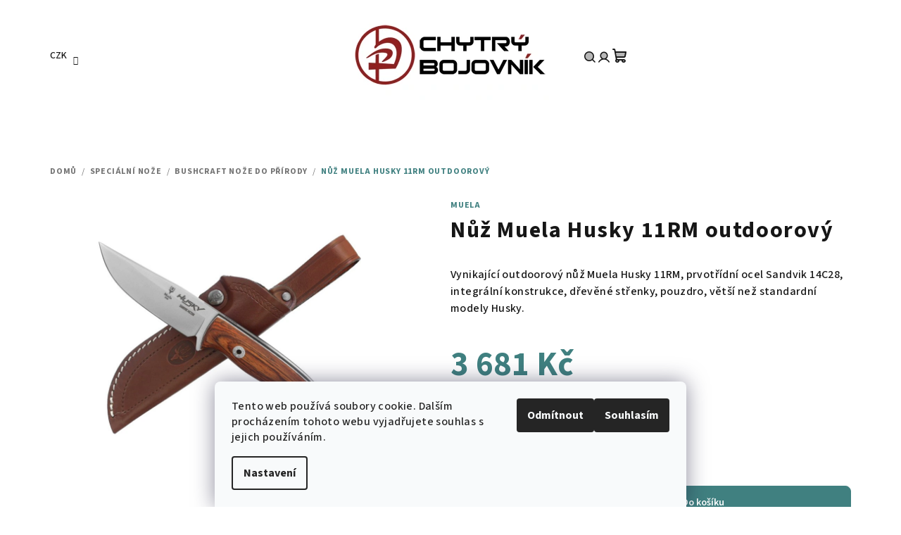

--- FILE ---
content_type: text/html; charset=utf-8
request_url: https://www.chytrybojovnik.cz/nuz-muela-husky-11rm-outdoorovy/
body_size: 25524
content:
<!doctype html><html lang="cs" dir="ltr" class="header-background-light external-fonts-loaded"><head><meta charset="utf-8" /><meta name="viewport" content="width=device-width,initial-scale=1" /><title>Nůž Muela Husky 11RM outdoorový | Chytrý bojovník</title><link rel="preconnect" href="https://cdn.myshoptet.com" /><link rel="dns-prefetch" href="https://cdn.myshoptet.com" /><link rel="preload" href="https://cdn.myshoptet.com/prj/dist/master/cms/libs/jquery/jquery-1.11.3.min.js" as="script" /><link href="https://cdn.myshoptet.com/prj/dist/master/cms/templates/frontend_templates/shared/css/font-face/source-sans-3.css" rel="stylesheet"><link href="https://cdn.myshoptet.com/prj/dist/master/shop/dist/font-shoptet-14.css.d90e56d0dd782c13aabd.css" rel="stylesheet"><script>
dataLayer = [];
dataLayer.push({'shoptet' : {
    "pageId": 2295,
    "pageType": "productDetail",
    "currency": "CZK",
    "currencyInfo": {
        "decimalSeparator": ",",
        "exchangeRate": 1,
        "priceDecimalPlaces": 2,
        "symbol": "K\u010d",
        "symbolLeft": 0,
        "thousandSeparator": " "
    },
    "language": "cs",
    "projectId": 78685,
    "product": {
        "id": 26391,
        "guid": "a71a4198-d359-11ef-b45f-d62b1e3d0356",
        "hasVariants": false,
        "codes": [
            {
                "code": "HUSKY11RM"
            }
        ],
        "code": "HUSKY11RM",
        "name": "N\u016f\u017e Muela Husky 11RM outdoorov\u00fd",
        "appendix": "",
        "weight": 0,
        "manufacturer": "Muela",
        "manufacturerGuid": "1EF533225E06641A808BDA0BA3DED3EE",
        "currentCategory": "Speci\u00e1ln\u00ed no\u017ee | Bushcraft no\u017ee do p\u0159\u00edrody",
        "currentCategoryGuid": "1158d142-d33d-11ef-a2f5-027bd8295ce0",
        "defaultCategory": "Speci\u00e1ln\u00ed no\u017ee | Bushcraft no\u017ee do p\u0159\u00edrody",
        "defaultCategoryGuid": "1158d142-d33d-11ef-a2f5-027bd8295ce0",
        "currency": "CZK",
        "priceWithVat": 3681
    },
    "stocks": [
        {
            "id": "ext",
            "title": "Sklad",
            "isDeliveryPoint": 0,
            "visibleOnEshop": 1
        }
    ],
    "cartInfo": {
        "id": null,
        "freeShipping": false,
        "freeShippingFrom": null,
        "leftToFreeGift": {
            "formattedPrice": "0 K\u010d",
            "priceLeft": 0
        },
        "freeGift": false,
        "leftToFreeShipping": {
            "priceLeft": null,
            "dependOnRegion": null,
            "formattedPrice": null
        },
        "discountCoupon": [],
        "getNoBillingShippingPrice": {
            "withoutVat": 0,
            "vat": 0,
            "withVat": 0
        },
        "cartItems": [],
        "taxMode": "ORDINARY"
    },
    "cart": [],
    "customer": {
        "priceRatio": 1,
        "priceListId": 1,
        "groupId": null,
        "registered": false,
        "mainAccount": false
    }
}});
dataLayer.push({'cookie_consent' : {
    "marketing": "denied",
    "analytics": "denied"
}});
document.addEventListener('DOMContentLoaded', function() {
    shoptet.consent.onAccept(function(agreements) {
        if (agreements.length == 0) {
            return;
        }
        dataLayer.push({
            'cookie_consent' : {
                'marketing' : (agreements.includes(shoptet.config.cookiesConsentOptPersonalisation)
                    ? 'granted' : 'denied'),
                'analytics': (agreements.includes(shoptet.config.cookiesConsentOptAnalytics)
                    ? 'granted' : 'denied')
            },
            'event': 'cookie_consent'
        });
    });
});
</script>

<!-- Google Tag Manager -->
<script>(function(w,d,s,l,i){w[l]=w[l]||[];w[l].push({'gtm.start':
new Date().getTime(),event:'gtm.js'});var f=d.getElementsByTagName(s)[0],
j=d.createElement(s),dl=l!='dataLayer'?'&l='+l:'';j.async=true;j.src=
'https://www.googletagmanager.com/gtm.js?id='+i+dl;f.parentNode.insertBefore(j,f);
})(window,document,'script','dataLayer','GTM-TL72MK');</script>
<!-- End Google Tag Manager -->

<meta property="og:type" content="website"><meta property="og:site_name" content="chytrybojovnik.cz"><meta property="og:url" content="https://www.chytrybojovnik.cz/nuz-muela-husky-11rm-outdoorovy/"><meta property="og:title" content="Nůž Muela Husky 11RM outdoorový | Chytrý bojovník"><meta name="author" content="Chytrý bojovník"><meta name="web_author" content="Shoptet.cz"><meta name="dcterms.rightsHolder" content="www.chytrybojovnik.cz"><meta name="robots" content="index,follow"><meta property="og:image" content="https://cdn.myshoptet.com/usr/www.chytrybojovnik.cz/user/shop/big/26391_-b53b6089-afc6-4517-9a81-8b5593476030--v.jpg?68548e48"><meta property="og:description" content="Nůž Muela Husky 11RM outdoorový. Vynikající outdoorový nůž Muela Husky 11RM, prvotřídní ocel Sandvik 14C28, integrální konstrukce, dřevěné střenky, pouzdro, větší než standardní modely Husky."><meta name="description" content="Nůž Muela Husky 11RM outdoorový. Vynikající outdoorový nůž Muela Husky 11RM, prvotřídní ocel Sandvik 14C28, integrální konstrukce, dřevěné střenky, pouzdro, větší než standardní modely Husky."><meta name="google-site-verification" content="110142882"><meta property="product:price:amount" content="3681"><meta property="product:price:currency" content="CZK"><style>:root {--color-primary: #FFFFFF;--color-primary-h: 0;--color-primary-s: 0%;--color-primary-l: 100%;--color-primary-hover: #c0c0c0;--color-primary-hover-h: 0;--color-primary-hover-s: 0%;--color-primary-hover-l: 75%;--color-secondary: #408080;--color-secondary-h: 180;--color-secondary-s: 33%;--color-secondary-l: 38%;--color-secondary-hover: #53a6a6;--color-secondary-hover-h: 180;--color-secondary-hover-s: 33%;--color-secondary-hover-l: 49%;--color-tertiary: #F9F9F9;--color-tertiary-h: 0;--color-tertiary-s: 0%;--color-tertiary-l: 98%;--color-tertiary-hover: #161616;--color-tertiary-hover-h: 0;--color-tertiary-hover-s: 0%;--color-tertiary-hover-l: 9%;--color-header-background: #FFFFFF;--template-font: "Source Sans 3";--template-headings-font: "Source Sans 3";--header-background-url: url("[data-uri]");--cookies-notice-background: #F8FAFB;--cookies-notice-color: #252525;--cookies-notice-button-hover: #27263f;--cookies-notice-link-hover: #3b3a5f;--templates-update-management-preview-mode-content: "Náhled aktualizací šablony je aktivní pro váš prohlížeč."}</style>
    
    <link href="https://cdn.myshoptet.com/prj/dist/master/shop/dist/main-14.less.f13ec5b6682f50e72e8c.css" rel="stylesheet" />
        
    <script>var shoptet = shoptet || {};</script>
    <script src="https://cdn.myshoptet.com/prj/dist/master/shop/dist/main-3g-header.js.05f199e7fd2450312de2.js"></script>
<!-- User include --><!-- api 473(125) html code header -->

                <style>
                    #order-billing-methods .radio-wrapper[data-guid="c198957f-e6a1-11ee-b7ac-f62a9e19e24e"]:not(.cgapplepay), #order-billing-methods .radio-wrapper[data-guid="c1a4d41d-e6a1-11ee-b7ac-f62a9e19e24e"]:not(.cggooglepay) {
                        display: none;
                    }
                </style>
                <script type="text/javascript">
                    document.addEventListener('DOMContentLoaded', function() {
                        if (getShoptetDataLayer('pageType') === 'billingAndShipping') {
                            
                try {
                    if (window.ApplePaySession && window.ApplePaySession.canMakePayments()) {
                        document.querySelector('#order-billing-methods .radio-wrapper[data-guid="c198957f-e6a1-11ee-b7ac-f62a9e19e24e"]').classList.add('cgapplepay');
                    }
                } catch (err) {} 
            
                            
                const cgBaseCardPaymentMethod = {
                        type: 'CARD',
                        parameters: {
                            allowedAuthMethods: ["PAN_ONLY", "CRYPTOGRAM_3DS"],
                            allowedCardNetworks: [/*"AMEX", "DISCOVER", "INTERAC", "JCB",*/ "MASTERCARD", "VISA"]
                        }
                };
                
                function cgLoadScript(src, callback)
                {
                    var s,
                        r,
                        t;
                    r = false;
                    s = document.createElement('script');
                    s.type = 'text/javascript';
                    s.src = src;
                    s.onload = s.onreadystatechange = function() {
                        if ( !r && (!this.readyState || this.readyState == 'complete') )
                        {
                            r = true;
                            callback();
                        }
                    };
                    t = document.getElementsByTagName('script')[0];
                    t.parentNode.insertBefore(s, t);
                } 
                
                function cgGetGoogleIsReadyToPayRequest() {
                    return Object.assign(
                        {},
                        {
                            apiVersion: 2,
                            apiVersionMinor: 0
                        },
                        {
                            allowedPaymentMethods: [cgBaseCardPaymentMethod]
                        }
                    );
                }

                function onCgGooglePayLoaded() {
                    let paymentsClient = new google.payments.api.PaymentsClient({environment: 'PRODUCTION'});
                    paymentsClient.isReadyToPay(cgGetGoogleIsReadyToPayRequest()).then(function(response) {
                        if (response.result) {
                            document.querySelector('#order-billing-methods .radio-wrapper[data-guid="c1a4d41d-e6a1-11ee-b7ac-f62a9e19e24e"]').classList.add('cggooglepay');	 	 	 	 	 
                        }
                    })
                    .catch(function(err) {});
                }
                
                cgLoadScript('https://pay.google.com/gp/p/js/pay.js', onCgGooglePayLoaded);
            
                        }
                    });
                </script> 
                
<!-- project html code header -->
<style>

p	{line-height: 1.5em}

h1	{font-size:150%}

</style>
<!-- /User include --><link rel="shortcut icon" href="/favicon.ico" type="image/x-icon" /><link rel="canonical" href="https://www.chytrybojovnik.cz/nuz-muela-husky-11rm-outdoorovy/" />    <!-- Global site tag (gtag.js) - Google Analytics -->
    <script async src="https://www.googletagmanager.com/gtag/js?id=UA-73949212-1"></script>
    <script>
        
        window.dataLayer = window.dataLayer || [];
        function gtag(){dataLayer.push(arguments);}
        

                    console.debug('default consent data');

            gtag('consent', 'default', {"ad_storage":"denied","analytics_storage":"denied","ad_user_data":"denied","ad_personalization":"denied","wait_for_update":500});
            dataLayer.push({
                'event': 'default_consent'
            });
        
        gtag('js', new Date());

                gtag('config', 'UA-73949212-1', { 'groups': "UA" });
        
        
                gtag('config', 'AW-923597429');
        
        
        
        
        
        
                gtag('set', 'currency', 'CZK');

        gtag('event', 'view_item', {
            "send_to": "UA",
            "items": [
                {
                    "id": "HUSKY11RM",
                    "name": "N\u016f\u017e Muela Husky 11RM outdoorov\u00fd",
                    "category": "Speci\u00e1ln\u00ed no\u017ee \/ Bushcraft no\u017ee do p\u0159\u00edrody",
                                        "brand": "Muela",
                                                            "price": 3042.15
                }
            ]
        });
        
        
        
        
        
        
        
        
        
        
        
        
        document.addEventListener('DOMContentLoaded', function() {
            if (typeof shoptet.tracking !== 'undefined') {
                for (var id in shoptet.tracking.bannersList) {
                    gtag('event', 'view_promotion', {
                        "send_to": "UA",
                        "promotions": [
                            {
                                "id": shoptet.tracking.bannersList[id].id,
                                "name": shoptet.tracking.bannersList[id].name,
                                "position": shoptet.tracking.bannersList[id].position
                            }
                        ]
                    });
                }
            }

            shoptet.consent.onAccept(function(agreements) {
                if (agreements.length !== 0) {
                    console.debug('gtag consent accept');
                    var gtagConsentPayload =  {
                        'ad_storage': agreements.includes(shoptet.config.cookiesConsentOptPersonalisation)
                            ? 'granted' : 'denied',
                        'analytics_storage': agreements.includes(shoptet.config.cookiesConsentOptAnalytics)
                            ? 'granted' : 'denied',
                                                                                                'ad_user_data': agreements.includes(shoptet.config.cookiesConsentOptPersonalisation)
                            ? 'granted' : 'denied',
                        'ad_personalization': agreements.includes(shoptet.config.cookiesConsentOptPersonalisation)
                            ? 'granted' : 'denied',
                        };
                    console.debug('update consent data', gtagConsentPayload);
                    gtag('consent', 'update', gtagConsentPayload);
                    dataLayer.push(
                        { 'event': 'update_consent' }
                    );
                }
            });
        });
    </script>
<script>
    (function(t, r, a, c, k, i, n, g) { t['ROIDataObject'] = k;
    t[k]=t[k]||function(){ (t[k].q=t[k].q||[]).push(arguments) },t[k].c=i;n=r.createElement(a),
    g=r.getElementsByTagName(a)[0];n.async=1;n.src=c;g.parentNode.insertBefore(n,g)
    })(window, document, 'script', '//www.heureka.cz/ocm/sdk.js?source=shoptet&version=2&page=product_detail', 'heureka', 'cz');

    heureka('set_user_consent', 0);
</script>
</head><body class="desktop id-2295 in-bushcraft-noze-do-prirody template-14 type-product type-detail one-column-body columns-mobile-2 columns-4 smart-labels-active ums_forms_redesign--off ums_a11y_category_page--on ums_discussion_rating_forms--off ums_flags_display_unification--on ums_a11y_login--off mobile-header-version-0"><noscript>
    <style>
        #header {
            padding-top: 0;
            position: relative !important;
            top: 0;
        }
        .header-navigation {
            position: relative !important;
        }
        .overall-wrapper {
            margin: 0 !important;
        }
        body:not(.ready) {
            visibility: visible !important;
        }
    </style>
    <div class="no-javascript">
        <div class="no-javascript__title">Musíte změnit nastavení vašeho prohlížeče</div>
        <div class="no-javascript__text">Podívejte se na: <a href="https://www.google.com/support/bin/answer.py?answer=23852">Jak povolit JavaScript ve vašem prohlížeči</a>.</div>
        <div class="no-javascript__text">Pokud používáte software na blokování reklam, může být nutné povolit JavaScript z této stránky.</div>
        <div class="no-javascript__text">Děkujeme.</div>
    </div>
</noscript>

<!-- Google Tag Manager (noscript) -->
<noscript><iframe src="https://www.googletagmanager.com/ns.html?id=GTM-TL72MK"
height="0" width="0" style="display:none;visibility:hidden"></iframe></noscript>
<!-- End Google Tag Manager (noscript) -->

    <div class="siteCookies siteCookies--bottom siteCookies--light js-siteCookies" role="dialog" data-testid="cookiesPopup" data-nosnippet>
        <div class="siteCookies__form">
            <div class="siteCookies__content">
                <div class="siteCookies__text">
                    Tento web používá soubory cookie. Dalším procházením tohoto webu vyjadřujete souhlas s jejich používáním.
                </div>
                <p class="siteCookies__links">
                    <button class="siteCookies__link js-cookies-settings" aria-label="Nastavení cookies" data-testid="cookiesSettings">Nastavení</button>
                </p>
            </div>
            <div class="siteCookies__buttonWrap">
                                    <button class="siteCookies__button js-cookiesConsentSubmit" value="reject" aria-label="Odmítnout cookies" data-testid="buttonCookiesReject">Odmítnout</button>
                                <button class="siteCookies__button js-cookiesConsentSubmit" value="all" aria-label="Přijmout cookies" data-testid="buttonCookiesAccept">Souhlasím</button>
            </div>
        </div>
        <script>
            document.addEventListener("DOMContentLoaded", () => {
                const siteCookies = document.querySelector('.js-siteCookies');
                document.addEventListener("scroll", shoptet.common.throttle(() => {
                    const st = document.documentElement.scrollTop;
                    if (st > 1) {
                        siteCookies.classList.add('siteCookies--scrolled');
                    } else {
                        siteCookies.classList.remove('siteCookies--scrolled');
                    }
                }, 100));
            });
        </script>
    </div>
<a href="#content" class="skip-link sr-only">Přejít na obsah</a><div class="overall-wrapper"><header id="header">
        <div class="header-top">
            <div class="container navigation-wrapper header-top-wrapper">
                <div class="navigation-tools">
                        <div class="dropdown">
        <span>Ceny v:</span>
        <button id="topNavigationDropdown" type="button" data-toggle="dropdown" aria-haspopup="true" aria-expanded="false">
            CZK
            <span class="caret"></span>
        </button>
        <ul class="dropdown-menu" aria-labelledby="topNavigationDropdown"><li><a href="/action/Currency/changeCurrency/?currencyCode=CZK" rel="nofollow">CZK</a></li><li><a href="/action/Currency/changeCurrency/?currencyCode=EUR" rel="nofollow">EUR</a></li></ul>
    </div>
                </div>
                <div class="site-name"><a href="/" data-testid="linkWebsiteLogo"><img src="https://cdn.myshoptet.com/usr/www.chytrybojovnik.cz/user/logos/logo_web-1.jpg" alt="Chytrý bojovník" fetchpriority="low" /></a></div>                <div class="navigation-buttons">
                    <a href="#" class="toggle-window" data-target="search" data-testid="linkSearchIcon"><i class="icon-search"></i><span class="sr-only">Hledat</span></a>
                                                                                                                                            <a href="/login/?backTo=%2Fnuz-muela-husky-11rm-outdoorovy%2F" class="top-nav-button top-nav-button-login login toggle-window" data-target="login" data-testid="signin" rel="nofollow"><i class="icon-login"></i><span class="sr-only">Přihlášení</span></a>
                                                                                                                                
    <a href="/kosik/" class="btn btn-icon toggle-window cart-count" data-target="cart" data-testid="headerCart" rel="nofollow" aria-haspopup="dialog" aria-expanded="false" aria-controls="cart-widget">
        <span class="icon-cart"></span>
                <span class="sr-only">Nákupní košík</span>
        
    
            </a>
                    <a href="#" class="toggle-window" data-target="navigation" data-testid="hamburgerMenu"></a>
                </div>
                <div class="user-action">
                                            <div class="user-action-in"><div class="user-action-login popup-widget login-widget"><div class="popup-widget-inner"><h2 id="loginHeading">Přihlášení k vašemu účtu</h2><div id="customerLogin"><form action="/action/Customer/Login/" method="post" id="formLoginIncluded" class="csrf-enabled formLogin" data-testid="formLogin"><input type="hidden" name="referer" value="" /><div class="form-group"><div class="input-wrapper email js-validated-element-wrapper no-label"><input type="email" name="email" class="form-control" autofocus placeholder="E-mailová adresa (např. jan@novak.cz)" data-testid="inputEmail" autocomplete="email" required /></div></div><div class="form-group"><div class="input-wrapper password js-validated-element-wrapper no-label"><input type="password" name="password" class="form-control" placeholder="Heslo" data-testid="inputPassword" autocomplete="current-password" required /><span class="no-display">Nemůžete vyplnit toto pole</span><input type="text" name="surname" value="" class="no-display" /></div></div><div class="form-group"><div class="login-wrapper"><button type="submit" class="btn btn-secondary btn-text btn-login" data-testid="buttonSubmit">Přihlásit se</button><div class="password-helper"><a href="/registrace/" data-testid="signup" rel="nofollow">Nová registrace</a><a href="/klient/zapomenute-heslo/" rel="nofollow">Zapomenuté heslo</a></div></div></div></form>
</div></div></div>
    <div id="cart-widget" class="user-action-cart popup-widget cart-widget loader-wrapper" data-testid="popupCartWidget" role="dialog" aria-hidden="true">
        <div class="popup-widget-inner cart-widget-inner place-cart-here">
            <div class="loader-overlay">
                <div class="loader"></div>
            </div>
        </div>
    </div>

    <div class="user-action-search popup-widget search-widget search stay-open" itemscope itemtype="https://schema.org/WebSite" data-testid="searchWidget">
        <span href="#" class="search-widget-close toggle-window" data-target="search" data-testid="linkSearchIcon"></span>
        <meta itemprop="headline" content="Bushcraft nože do přírody"/><meta itemprop="url" content="https://www.chytrybojovnik.cz"/><meta itemprop="text" content="Nůž Muela Husky 11RM outdoorový. Vynikající outdoorový nůž Muela Husky 11RM, prvotřídní ocel Sandvik 14C28, integrální konstrukce, dřevěné střenky, pouzdro, větší než standardní modely Husky."/>        <form action="/action/ProductSearch/prepareString/" method="post"
    id="formSearchForm" class="search-form compact-form js-search-main"
    itemprop="potentialAction" itemscope itemtype="https://schema.org/SearchAction" data-testid="searchForm">
    <fieldset>
        <meta itemprop="target"
            content="https://www.chytrybojovnik.cz/vyhledavani/?string={string}"/>
        <input type="hidden" name="language" value="cs"/>
        
    <span class="search-form-input-group">
        
    <span class="search-input-icon" aria-hidden="true"></span>

<input
    type="search"
    name="string"
        class="query-input form-control search-input js-search-input"
    placeholder="Napište, co hledáte"
    autocomplete="off"
    required
    itemprop="query-input"
    aria-label="Vyhledávání"
    data-testid="searchInput"
>
        <button type="submit" class="btn btn-default search-button" data-testid="searchBtn">Hledat</button>
    </span>

    </fieldset>
</form>
    </div>
</div>
                                    </div>
            </div>
        </div>
        <div class="header-bottom">
            <div class="navigation-wrapper header-bottom-wrapper">
                <nav id="navigation" aria-label="Hlavní menu" data-collapsible="true"><div class="navigation-in menu"><ul class="menu-level-1" role="menubar" data-testid="headerMenuItems"><li class="menu-item-854 ext" role="none"><a href="/potreby-pro-sebeobranu/" data-testid="headerMenuItem" role="menuitem" aria-haspopup="true" aria-expanded="false"><b>Sebeobrana</b><span class="submenu-arrow"></span></a><ul class="menu-level-2" aria-label="Sebeobrana" tabindex="-1" role="menu"><li class="menu-item-1666" role="none"><a href="/zbrane-na-sebeobranu/" class="menu-image" data-testid="headerMenuItem" tabindex="-1" aria-hidden="true"><img src="data:image/svg+xml,%3Csvg%20width%3D%22140%22%20height%3D%22100%22%20xmlns%3D%22http%3A%2F%2Fwww.w3.org%2F2000%2Fsvg%22%3E%3C%2Fsvg%3E" alt="" aria-hidden="true" width="140" height="100"  data-src="https://cdn.myshoptet.com/usr/www.chytrybojovnik.cz/user/categories/thumb/obranne-zbrane.jpg" fetchpriority="low" /></a><div><a href="/zbrane-na-sebeobranu/" data-testid="headerMenuItem" role="menuitem"><span>Zbraně na sebeobranu</span></a>
                        </div></li><li class="menu-item-1669" role="none"><a href="/obranne-peprove-spreje/" class="menu-image" data-testid="headerMenuItem" tabindex="-1" aria-hidden="true"><img src="data:image/svg+xml,%3Csvg%20width%3D%22140%22%20height%3D%22100%22%20xmlns%3D%22http%3A%2F%2Fwww.w3.org%2F2000%2Fsvg%22%3E%3C%2Fsvg%3E" alt="" aria-hidden="true" width="140" height="100"  data-src="https://cdn.myshoptet.com/usr/www.chytrybojovnik.cz/user/categories/thumb/obranne-spreje.jpg" fetchpriority="low" /></a><div><a href="/obranne-peprove-spreje/" data-testid="headerMenuItem" role="menuitem"><span>Obranné pepřové spreje</span></a>
                        </div></li><li class="menu-item-1660" role="none"><a href="/elektricke-paralyzery/" class="menu-image" data-testid="headerMenuItem" tabindex="-1" aria-hidden="true"><img src="data:image/svg+xml,%3Csvg%20width%3D%22140%22%20height%3D%22100%22%20xmlns%3D%22http%3A%2F%2Fwww.w3.org%2F2000%2Fsvg%22%3E%3C%2Fsvg%3E" alt="" aria-hidden="true" width="140" height="100"  data-src="https://cdn.myshoptet.com/usr/www.chytrybojovnik.cz/user/categories/thumb/paralyzery.jpg" fetchpriority="low" /></a><div><a href="/elektricke-paralyzery/" data-testid="headerMenuItem" role="menuitem"><span>Elektrické paralyzéry</span></a>
                        </div></li><li class="menu-item-2262" role="none"><a href="/zvukove-alarmy/" class="menu-image" data-testid="headerMenuItem" tabindex="-1" aria-hidden="true"><img src="data:image/svg+xml,%3Csvg%20width%3D%22140%22%20height%3D%22100%22%20xmlns%3D%22http%3A%2F%2Fwww.w3.org%2F2000%2Fsvg%22%3E%3C%2Fsvg%3E" alt="" aria-hidden="true" width="140" height="100"  data-src="https://cdn.myshoptet.com/usr/www.chytrybojovnik.cz/user/categories/thumb/alarmy.jpg" fetchpriority="low" /></a><div><a href="/zvukove-alarmy/" data-testid="headerMenuItem" role="menuitem"><span>Zvukové alarmy</span></a>
                        </div></li><li class="menu-item-1645" role="none"><a href="/boxery/" class="menu-image" data-testid="headerMenuItem" tabindex="-1" aria-hidden="true"><img src="data:image/svg+xml,%3Csvg%20width%3D%22140%22%20height%3D%22100%22%20xmlns%3D%22http%3A%2F%2Fwww.w3.org%2F2000%2Fsvg%22%3E%3C%2Fsvg%3E" alt="" aria-hidden="true" width="140" height="100"  data-src="https://cdn.myshoptet.com/usr/www.chytrybojovnik.cz/user/categories/thumb/obranne-boxery.jpg" fetchpriority="low" /></a><div><a href="/boxery/" data-testid="headerMenuItem" role="menuitem"><span>Boxery</span></a>
                        </div></li><li class="menu-item-1672" role="none"><a href="/takticka-pera-kubotany/" class="menu-image" data-testid="headerMenuItem" tabindex="-1" aria-hidden="true"><img src="data:image/svg+xml,%3Csvg%20width%3D%22140%22%20height%3D%22100%22%20xmlns%3D%22http%3A%2F%2Fwww.w3.org%2F2000%2Fsvg%22%3E%3C%2Fsvg%3E" alt="" aria-hidden="true" width="140" height="100"  data-src="https://cdn.myshoptet.com/usr/www.chytrybojovnik.cz/user/categories/thumb/takticka-pera-kubotany.jpg" fetchpriority="low" /></a><div><a href="/takticka-pera-kubotany/" data-testid="headerMenuItem" role="menuitem"><span>Taktická pera, kubotany</span></a>
                        </div></li><li class="menu-item-1663" role="none"><a href="/teleskopicke-obusky/" class="menu-image" data-testid="headerMenuItem" tabindex="-1" aria-hidden="true"><img src="data:image/svg+xml,%3Csvg%20width%3D%22140%22%20height%3D%22100%22%20xmlns%3D%22http%3A%2F%2Fwww.w3.org%2F2000%2Fsvg%22%3E%3C%2Fsvg%3E" alt="" aria-hidden="true" width="140" height="100"  data-src="https://cdn.myshoptet.com/usr/www.chytrybojovnik.cz/user/categories/thumb/teleskopy.jpg" fetchpriority="low" /></a><div><a href="/teleskopicke-obusky/" data-testid="headerMenuItem" role="menuitem"><span>Teleskopické obušky</span></a>
                        </div></li><li class="menu-item-1684" role="none"><a href="/prislusenstvi-k-obuskum/" class="menu-image" data-testid="headerMenuItem" tabindex="-1" aria-hidden="true"><img src="data:image/svg+xml,%3Csvg%20width%3D%22140%22%20height%3D%22100%22%20xmlns%3D%22http%3A%2F%2Fwww.w3.org%2F2000%2Fsvg%22%3E%3C%2Fsvg%3E" alt="" aria-hidden="true" width="140" height="100"  data-src="https://cdn.myshoptet.com/usr/www.chytrybojovnik.cz/user/categories/thumb/obusky-prislusenstvi.jpg" fetchpriority="low" /></a><div><a href="/prislusenstvi-k-obuskum/" data-testid="headerMenuItem" role="menuitem"><span>Příslušenství k teleskopům</span></a>
                        </div></li></ul></li>
<li class="menu-item-1256 ext" role="none"><a href="/chranice-suspenzory-vesty-helmy/" data-testid="headerMenuItem" role="menuitem" aria-haspopup="true" aria-expanded="false"><b>Chrániče, suspenzory, helmy</b><span class="submenu-arrow"></span></a><ul class="menu-level-2" aria-label="Chrániče, suspenzory, helmy" tabindex="-1" role="menu"><li class="menu-item-688 has-third-level" role="none"><a href="/suspenzory/" class="menu-image" data-testid="headerMenuItem" tabindex="-1" aria-hidden="true"><img src="data:image/svg+xml,%3Csvg%20width%3D%22140%22%20height%3D%22100%22%20xmlns%3D%22http%3A%2F%2Fwww.w3.org%2F2000%2Fsvg%22%3E%3C%2Fsvg%3E" alt="" aria-hidden="true" width="140" height="100"  data-src="https://cdn.myshoptet.com/usr/www.chytrybojovnik.cz/user/categories/thumb/trenink-suspenzory.jpg" fetchpriority="low" /></a><div><a href="/suspenzory/" data-testid="headerMenuItem" role="menuitem"><span>Suspenzory</span></a>
                                                    <ul class="menu-level-3" role="menu">
                                                                    <li class="menu-item-836" role="none">
                                        <a href="/nejlepsi-suspenzory-na-krav-maga/" data-testid="headerMenuItem" role="menuitem">
                                            Krav Maga</a>                                    </li>
                                                                    <li class="menu-item-833" role="none">
                                        <a href="/suspenzory-muay-thai/" data-testid="headerMenuItem" role="menuitem">
                                            Muay Thai, Kickbox, MMA</a>                                    </li>
                                                                    <li class="menu-item-901" role="none">
                                        <a href="/detske-suspenzory/" data-testid="headerMenuItem" role="menuitem">
                                            Dětské suspenzory</a>                                    </li>
                                                                    <li class="menu-item-827" role="none">
                                        <a href="/damske-suspenzory/" data-testid="headerMenuItem" role="menuitem">
                                            Dámské suspenzory</a>                                    </li>
                                                                    <li class="menu-item-830" role="none">
                                        <a href="/panske-suspenzory/" data-testid="headerMenuItem" role="menuitem">
                                            Pánské suspenzory</a>                                    </li>
                                                            </ul>
                        </div></li><li class="menu-item-943" role="none"><a href="/chranice-holeni/" class="menu-image" data-testid="headerMenuItem" tabindex="-1" aria-hidden="true"><img src="data:image/svg+xml,%3Csvg%20width%3D%22140%22%20height%3D%22100%22%20xmlns%3D%22http%3A%2F%2Fwww.w3.org%2F2000%2Fsvg%22%3E%3C%2Fsvg%3E" alt="" aria-hidden="true" width="140" height="100"  data-src="https://cdn.myshoptet.com/usr/www.chytrybojovnik.cz/user/categories/thumb/trenink-holene.jpg" fetchpriority="low" /></a><div><a href="/chranice-holeni/" data-testid="headerMenuItem" role="menuitem"><span>Chrániče holení</span></a>
                        </div></li><li class="menu-item-946" role="none"><a href="/chranice-kolen/" class="menu-image" data-testid="headerMenuItem" tabindex="-1" aria-hidden="true"><img src="data:image/svg+xml,%3Csvg%20width%3D%22140%22%20height%3D%22100%22%20xmlns%3D%22http%3A%2F%2Fwww.w3.org%2F2000%2Fsvg%22%3E%3C%2Fsvg%3E" alt="" aria-hidden="true" width="140" height="100"  data-src="https://cdn.myshoptet.com/usr/www.chytrybojovnik.cz/user/categories/thumb/kolena.jpg" fetchpriority="low" /></a><div><a href="/chranice-kolen/" data-testid="headerMenuItem" role="menuitem"><span>Chrániče kolen</span></a>
                        </div></li><li class="menu-item-949" role="none"><a href="/chranice-kotniku/" class="menu-image" data-testid="headerMenuItem" tabindex="-1" aria-hidden="true"><img src="data:image/svg+xml,%3Csvg%20width%3D%22140%22%20height%3D%22100%22%20xmlns%3D%22http%3A%2F%2Fwww.w3.org%2F2000%2Fsvg%22%3E%3C%2Fsvg%3E" alt="" aria-hidden="true" width="140" height="100"  data-src="https://cdn.myshoptet.com/usr/www.chytrybojovnik.cz/user/categories/thumb/kotniky.jpg" fetchpriority="low" /></a><div><a href="/chranice-kotniku/" data-testid="headerMenuItem" role="menuitem"><span>Chrániče kotníků</span></a>
                        </div></li><li class="menu-item-1289" role="none"><a href="/chranice-predlokti/" class="menu-image" data-testid="headerMenuItem" tabindex="-1" aria-hidden="true"><img src="data:image/svg+xml,%3Csvg%20width%3D%22140%22%20height%3D%22100%22%20xmlns%3D%22http%3A%2F%2Fwww.w3.org%2F2000%2Fsvg%22%3E%3C%2Fsvg%3E" alt="" aria-hidden="true" width="140" height="100"  data-src="https://cdn.myshoptet.com/usr/www.chytrybojovnik.cz/user/categories/thumb/trenink-predlokti.jpg" fetchpriority="low" /></a><div><a href="/chranice-predlokti/" data-testid="headerMenuItem" role="menuitem"><span>Chrániče předloktí</span></a>
                        </div></li><li class="menu-item-1292" role="none"><a href="/chranice-loktu/" class="menu-image" data-testid="headerMenuItem" tabindex="-1" aria-hidden="true"><img src="data:image/svg+xml,%3Csvg%20width%3D%22140%22%20height%3D%22100%22%20xmlns%3D%22http%3A%2F%2Fwww.w3.org%2F2000%2Fsvg%22%3E%3C%2Fsvg%3E" alt="" aria-hidden="true" width="140" height="100"  data-src="https://cdn.myshoptet.com/usr/www.chytrybojovnik.cz/user/categories/thumb/trenink-lokty.jpg" fetchpriority="low" /></a><div><a href="/chranice-loktu/" data-testid="headerMenuItem" role="menuitem"><span>Chrániče loktů</span></a>
                        </div></li><li class="menu-item-685" role="none"><a href="/krav-maga-helmy/" class="menu-image" data-testid="headerMenuItem" tabindex="-1" aria-hidden="true"><img src="data:image/svg+xml,%3Csvg%20width%3D%22140%22%20height%3D%22100%22%20xmlns%3D%22http%3A%2F%2Fwww.w3.org%2F2000%2Fsvg%22%3E%3C%2Fsvg%3E" alt="" aria-hidden="true" width="140" height="100"  data-src="https://cdn.myshoptet.com/usr/www.chytrybojovnik.cz/user/categories/thumb/trenink-helmy.jpg" fetchpriority="low" /></a><div><a href="/krav-maga-helmy/" data-testid="headerMenuItem" role="menuitem"><span>Tréninkové helmy, přilby</span></a>
                        </div></li><li class="menu-item-695" role="none"><a href="/treninkove-vesty/" class="menu-image" data-testid="headerMenuItem" tabindex="-1" aria-hidden="true"><img src="data:image/svg+xml,%3Csvg%20width%3D%22140%22%20height%3D%22100%22%20xmlns%3D%22http%3A%2F%2Fwww.w3.org%2F2000%2Fsvg%22%3E%3C%2Fsvg%3E" alt="" aria-hidden="true" width="140" height="100"  data-src="https://cdn.myshoptet.com/usr/www.chytrybojovnik.cz/user/categories/thumb/trenink-vesty.jpg" fetchpriority="low" /></a><div><a href="/treninkove-vesty/" data-testid="headerMenuItem" role="menuitem"><span>Tréninkové vesty</span></a>
                        </div></li><li class="menu-item-754" role="none"><a href="/chranice-zubu-2/" class="menu-image" data-testid="headerMenuItem" tabindex="-1" aria-hidden="true"><img src="data:image/svg+xml,%3Csvg%20width%3D%22140%22%20height%3D%22100%22%20xmlns%3D%22http%3A%2F%2Fwww.w3.org%2F2000%2Fsvg%22%3E%3C%2Fsvg%3E" alt="" aria-hidden="true" width="140" height="100"  data-src="https://cdn.myshoptet.com/usr/www.chytrybojovnik.cz/user/categories/thumb/trenink-zuby.jpg" fetchpriority="low" /></a><div><a href="/chranice-zubu-2/" data-testid="headerMenuItem" role="menuitem"><span>Chrániče zubů</span></a>
                        </div></li></ul></li>
<li class="menu-item-2265 ext" role="none"><a href="/bojove-sporty-vybaveni/" data-testid="headerMenuItem" role="menuitem" aria-haspopup="true" aria-expanded="false"><b>Bojové sporty</b><span class="submenu-arrow"></span></a><ul class="menu-level-2" aria-label="Bojové sporty" tabindex="-1" role="menu"><li class="menu-item-694 has-third-level" role="none"><a href="/boxerske-mma-rukavice/" class="menu-image" data-testid="headerMenuItem" tabindex="-1" aria-hidden="true"><img src="data:image/svg+xml,%3Csvg%20width%3D%22140%22%20height%3D%22100%22%20xmlns%3D%22http%3A%2F%2Fwww.w3.org%2F2000%2Fsvg%22%3E%3C%2Fsvg%3E" alt="" aria-hidden="true" width="140" height="100"  data-src="https://cdn.myshoptet.com/usr/www.chytrybojovnik.cz/user/categories/thumb/trenink-rukavice.jpg" fetchpriority="low" /></a><div><a href="/boxerske-mma-rukavice/" data-testid="headerMenuItem" role="menuitem"><span>Boxerské a MMA rukavice</span></a>
                                                    <ul class="menu-level-3" role="menu">
                                                                    <li class="menu-item-1226" role="none">
                                        <a href="/boxerske-rukavice-podle-velikosti/" data-testid="headerMenuItem" role="menuitem">
                                            Boxerské rukavice podle velikosti</a>                                    </li>
                                                                    <li class="menu-item-1092" role="none">
                                        <a href="/damske-boxerske-rukavice-2/" data-testid="headerMenuItem" role="menuitem">
                                            Dámské boxerské rukavice</a>                                    </li>
                                                                    <li class="menu-item-1095" role="none">
                                        <a href="/detske-boxerske-rukavice-2/" data-testid="headerMenuItem" role="menuitem">
                                            Dětské boxerské rukavice</a>                                    </li>
                                                                    <li class="menu-item-693" role="none">
                                        <a href="/mma-rukavice/" data-testid="headerMenuItem" role="menuitem">
                                            MMA rukavice</a>                                    </li>
                                                                    <li class="menu-item-1125" role="none">
                                        <a href="/boxerske-rukavice-pytlovky/" data-testid="headerMenuItem" role="menuitem">
                                            Boxerské rukavice pytlovky</a>                                    </li>
                                                                    <li class="menu-item-697" role="none">
                                        <a href="/doplnky/" data-testid="headerMenuItem" role="menuitem">
                                            Bandáže a doplňky</a>                                    </li>
                                                            </ul>
                        </div></li><li class="menu-item-2478 has-third-level" role="none"><a href="/treninkove-pomucky/" class="menu-image" data-testid="headerMenuItem" tabindex="-1" aria-hidden="true"><img src="data:image/svg+xml,%3Csvg%20width%3D%22140%22%20height%3D%22100%22%20xmlns%3D%22http%3A%2F%2Fwww.w3.org%2F2000%2Fsvg%22%3E%3C%2Fsvg%3E" alt="" aria-hidden="true" width="140" height="100"  data-src="https://cdn.myshoptet.com/usr/www.chytrybojovnik.cz/user/categories/thumb/trenink-lapy-1.jpg" fetchpriority="low" /></a><div><a href="/treninkove-pomucky/" data-testid="headerMenuItem" role="menuitem"><span>Tréninkové pomůcky</span></a>
                                                    <ul class="menu-level-3" role="menu">
                                                                    <li class="menu-item-1041" role="none">
                                        <a href="/detske-boxovaci-pytle/" data-testid="headerMenuItem" role="menuitem">
                                            Dětské boxovací pytle</a>                                    </li>
                                                                    <li class="menu-item-1137" role="none">
                                        <a href="/boxovaci-pytle/" data-testid="headerMenuItem" role="menuitem">
                                            Boxovací pytle</a>                                    </li>
                                                                    <li class="menu-item-689" role="none">
                                        <a href="/lapy-uderove-bloky/" data-testid="headerMenuItem" role="menuitem">
                                            Lapy, úderové bloky</a>                                    </li>
                                                            </ul>
                        </div></li><li class="menu-item-698 has-third-level" role="none"><a href="/obleceni/" class="menu-image" data-testid="headerMenuItem" tabindex="-1" aria-hidden="true"><img src="data:image/svg+xml,%3Csvg%20width%3D%22140%22%20height%3D%22100%22%20xmlns%3D%22http%3A%2F%2Fwww.w3.org%2F2000%2Fsvg%22%3E%3C%2Fsvg%3E" alt="" aria-hidden="true" width="140" height="100"  data-src="https://cdn.myshoptet.com/usr/www.chytrybojovnik.cz/user/categories/thumb/trenink-obleceni.jpg" fetchpriority="low" /></a><div><a href="/obleceni/" data-testid="headerMenuItem" role="menuitem"><span>Oblečení a příslušenství</span></a>
                                                    <ul class="menu-level-3" role="menu">
                                                                    <li class="menu-item-802" role="none">
                                        <a href="/sportovni-tasky-a-batohy/" data-testid="headerMenuItem" role="menuitem">
                                            Sportovní tašky a batohy</a>                                    </li>
                                                                    <li class="menu-item-818" role="none">
                                        <a href="/trenky-muay-thai/" data-testid="headerMenuItem" role="menuitem">
                                            Trenky Muay Thai</a>                                    </li>
                                                                    <li class="menu-item-738" role="none">
                                        <a href="/mma-trenky-kratasy-kalhoty/" data-testid="headerMenuItem" role="menuitem">
                                            MMA trenky, kraťasy, kalhoty Krav Maga</a>                                    </li>
                                                                    <li class="menu-item-1447" role="none">
                                        <a href="/rashguardy-treninkova-trika/" data-testid="headerMenuItem" role="menuitem">
                                            Rashguardy</a>                                    </li>
                                                                    <li class="menu-item-812" role="none">
                                        <a href="/funkcni-trika-pro-trenink/" data-testid="headerMenuItem" role="menuitem">
                                            Funkční trika pro trénink</a>                                    </li>
                                                                    <li class="menu-item-734" role="none">
                                        <a href="/panska-trika-krav-maga/" data-testid="headerMenuItem" role="menuitem">
                                            Pánská trika Krav Maga</a>                                    </li>
                                                                    <li class="menu-item-735" role="none">
                                        <a href="/damska-trika-krav-maga/" data-testid="headerMenuItem" role="menuitem">
                                            Dámská trika Krav Maga</a>                                    </li>
                                                                    <li class="menu-item-736" role="none">
                                        <a href="/mikiny-krav-maga/" data-testid="headerMenuItem" role="menuitem">
                                            Mikiny Krav Maga</a>                                    </li>
                                                                    <li class="menu-item-1023" role="none">
                                        <a href="/detska-kimona/" data-testid="headerMenuItem" role="menuitem">
                                            Dětská kimona</a>                                    </li>
                                                                    <li class="menu-item-1017" role="none">
                                        <a href="/obi-paski-ke-kimonu/" data-testid="headerMenuItem" role="menuitem">
                                            Obi - pásky ke kimonu</a>                                    </li>
                                                            </ul>
                        </div></li><li class="menu-item-710 has-third-level" role="none"><a href="/vybaveni-pro-deti/" class="menu-image" data-testid="headerMenuItem" tabindex="-1" aria-hidden="true"><img src="data:image/svg+xml,%3Csvg%20width%3D%22140%22%20height%3D%22100%22%20xmlns%3D%22http%3A%2F%2Fwww.w3.org%2F2000%2Fsvg%22%3E%3C%2Fsvg%3E" alt="" aria-hidden="true" width="140" height="100"  data-src="https://cdn.myshoptet.com/usr/www.chytrybojovnik.cz/user/categories/thumb/detske-vybaveni.jpg" fetchpriority="low" /></a><div><a href="/vybaveni-pro-deti/" data-testid="headerMenuItem" role="menuitem"><span>Vybavení pro děti</span></a>
                                                    <ul class="menu-level-3" role="menu">
                                                                    <li class="menu-item-904" role="none">
                                        <a href="/detske-boxerske-rukavice/" data-testid="headerMenuItem" role="menuitem">
                                            Dětské boxerské rukavice</a>                                    </li>
                                                                    <li class="menu-item-907" role="none">
                                        <a href="/detske-chranice-nohou/" data-testid="headerMenuItem" role="menuitem">
                                            Dětské chrániče nohou</a>                                    </li>
                                                                    <li class="menu-item-913" role="none">
                                        <a href="/detske-chranice-zubu/" data-testid="headerMenuItem" role="menuitem">
                                            Dětské chrániče zubů</a>                                    </li>
                                                                    <li class="menu-item-922" role="none">
                                        <a href="/detske-suspenzory-2/" data-testid="headerMenuItem" role="menuitem">
                                            Dětské suspenzory</a>                                    </li>
                                                                    <li class="menu-item-1065" role="none">
                                        <a href="/detska-kimona-2/" data-testid="headerMenuItem" role="menuitem">
                                            Dětská kimona</a>                                    </li>
                                                                    <li class="menu-item-1002" role="none">
                                        <a href="/box-pro-deti/" data-testid="headerMenuItem" role="menuitem">
                                            Box pro děti</a>                                    </li>
                                                                    <li class="menu-item-990" role="none">
                                        <a href="/karate-pro-deti/" data-testid="headerMenuItem" role="menuitem">
                                            Karate pro děti</a>                                    </li>
                                                                    <li class="menu-item-987" role="none">
                                        <a href="/krav-maga-pro-deti/" data-testid="headerMenuItem" role="menuitem">
                                            Krav Maga pro děti</a>                                    </li>
                                                                    <li class="menu-item-1008" role="none">
                                        <a href="/kickbox-thajsky-box-pro-deti/" data-testid="headerMenuItem" role="menuitem">
                                            Kickbox, thajský box pro děti</a>                                    </li>
                                                                    <li class="menu-item-996" role="none">
                                        <a href="/taekwondo-pro-deti/" data-testid="headerMenuItem" role="menuitem">
                                            Taekwondo pro děti</a>                                    </li>
                                                                    <li class="menu-item-993" role="none">
                                        <a href="/judo-pro-deti/" data-testid="headerMenuItem" role="menuitem">
                                            Judo pro děti</a>                                    </li>
                                                                    <li class="menu-item-1214" role="none">
                                        <a href="/boxovaci-pytle-pro-deti/" data-testid="headerMenuItem" role="menuitem">
                                            Boxovací pytle pro děti</a>                                    </li>
                                                            </ul>
                        </div></li><li class="menu-item-808 has-third-level" role="none"><a href="/vybaveni-pro-zeny/" class="menu-image" data-testid="headerMenuItem" tabindex="-1" aria-hidden="true"><img src="data:image/svg+xml,%3Csvg%20width%3D%22140%22%20height%3D%22100%22%20xmlns%3D%22http%3A%2F%2Fwww.w3.org%2F2000%2Fsvg%22%3E%3C%2Fsvg%3E" alt="" aria-hidden="true" width="140" height="100"  data-src="https://cdn.myshoptet.com/usr/www.chytrybojovnik.cz/user/categories/thumb/vybaveni-pro-zeny.jpg" fetchpriority="low" /></a><div><a href="/vybaveni-pro-zeny/" data-testid="headerMenuItem" role="menuitem"><span>Vybavení pro ženy</span></a>
                                                    <ul class="menu-level-3" role="menu">
                                                                    <li class="menu-item-937" role="none">
                                        <a href="/damske-boxerske-rukavice/" data-testid="headerMenuItem" role="menuitem">
                                            Dámské boxerské rukavice</a>                                    </li>
                                                                    <li class="menu-item-931" role="none">
                                        <a href="/damske-chranice-hrudi/" data-testid="headerMenuItem" role="menuitem">
                                            Dámské chrániče hrudi</a>                                    </li>
                                                                    <li class="menu-item-928" role="none">
                                        <a href="/damske-suspenzory-krav-maga/" data-testid="headerMenuItem" role="menuitem">
                                            Dámské suspenzory</a>                                    </li>
                                                                    <li class="menu-item-940" role="none">
                                        <a href="/gelove-rukavice-a-bandaze/" data-testid="headerMenuItem" role="menuitem">
                                            Gelové rukavice a bandáže</a>                                    </li>
                                                                    <li class="menu-item-934" role="none">
                                        <a href="/damske-chranice-zubu/" data-testid="headerMenuItem" role="menuitem">
                                            Dámské chrániče zubů</a>                                    </li>
                                                            </ul>
                        </div></li></ul></li>
<li class="menu-item-1543 ext" role="none"><a href="/noze/" data-testid="headerMenuItem" role="menuitem" aria-haspopup="true" aria-expanded="false"><b>Nože EDC</b><span class="submenu-arrow"></span></a><ul class="menu-level-2" aria-label="Nože EDC" tabindex="-1" role="menu"><li class="menu-item-1759" role="none"><a href="/moderni-zaviraci-noze/" class="menu-image" data-testid="headerMenuItem" tabindex="-1" aria-hidden="true"><img src="data:image/svg+xml,%3Csvg%20width%3D%22140%22%20height%3D%22100%22%20xmlns%3D%22http%3A%2F%2Fwww.w3.org%2F2000%2Fsvg%22%3E%3C%2Fsvg%3E" alt="" aria-hidden="true" width="140" height="100"  data-src="https://cdn.myshoptet.com/usr/www.chytrybojovnik.cz/user/categories/thumb/edc-noze.jpg" fetchpriority="low" /></a><div><a href="/moderni-zaviraci-noze/" data-testid="headerMenuItem" role="menuitem"><span>Moderní zavírací nože</span></a>
                        </div></li><li class="menu-item-1651" role="none"><a href="/noze-na-krk/" class="menu-image" data-testid="headerMenuItem" tabindex="-1" aria-hidden="true"><img src="data:image/svg+xml,%3Csvg%20width%3D%22140%22%20height%3D%22100%22%20xmlns%3D%22http%3A%2F%2Fwww.w3.org%2F2000%2Fsvg%22%3E%3C%2Fsvg%3E" alt="" aria-hidden="true" width="140" height="100"  data-src="https://cdn.myshoptet.com/usr/www.chytrybojovnik.cz/user/categories/thumb/nuz-na-krk.jpg" fetchpriority="low" /></a><div><a href="/noze-na-krk/" data-testid="headerMenuItem" role="menuitem"><span>Nože na krk</span></a>
                        </div></li><li class="menu-item-1636" role="none"><a href="/vystrelovaci-noze/" class="menu-image" data-testid="headerMenuItem" tabindex="-1" aria-hidden="true"><img src="data:image/svg+xml,%3Csvg%20width%3D%22140%22%20height%3D%22100%22%20xmlns%3D%22http%3A%2F%2Fwww.w3.org%2F2000%2Fsvg%22%3E%3C%2Fsvg%3E" alt="" aria-hidden="true" width="140" height="100"  data-src="https://cdn.myshoptet.com/usr/www.chytrybojovnik.cz/user/categories/thumb/noze-vystrelovaci.jpg" fetchpriority="low" /></a><div><a href="/vystrelovaci-noze/" data-testid="headerMenuItem" role="menuitem"><span>Vystřelovací nože</span></a>
                        </div></li><li class="menu-item-2472" role="none"><a href="/noze-motylky/" class="menu-image" data-testid="headerMenuItem" tabindex="-1" aria-hidden="true"><img src="data:image/svg+xml,%3Csvg%20width%3D%22140%22%20height%3D%22100%22%20xmlns%3D%22http%3A%2F%2Fwww.w3.org%2F2000%2Fsvg%22%3E%3C%2Fsvg%3E" alt="" aria-hidden="true" width="140" height="100"  data-src="https://cdn.myshoptet.com/usr/www.chytrybojovnik.cz/user/categories/thumb/noze-motylky.jpg" fetchpriority="low" /></a><div><a href="/noze-motylky/" data-testid="headerMenuItem" role="menuitem"><span>Nože motýlky</span></a>
                        </div></li><li class="menu-item-2286" role="none"><a href="/noze-black-field/" class="menu-image" data-testid="headerMenuItem" tabindex="-1" aria-hidden="true"><img src="data:image/svg+xml,%3Csvg%20width%3D%22140%22%20height%3D%22100%22%20xmlns%3D%22http%3A%2F%2Fwww.w3.org%2F2000%2Fsvg%22%3E%3C%2Fsvg%3E" alt="" aria-hidden="true" width="140" height="100"  data-src="https://cdn.myshoptet.com/usr/www.chytrybojovnik.cz/user/categories/thumb/noze-black-field.jpg" fetchpriority="low" /></a><div><a href="/noze-black-field/" data-testid="headerMenuItem" role="menuitem"><span>Nože Black Field</span></a>
                        </div></li><li class="menu-item-2289" role="none"><a href="/noze-with-armour/" class="menu-image" data-testid="headerMenuItem" tabindex="-1" aria-hidden="true"><img src="data:image/svg+xml,%3Csvg%20width%3D%22140%22%20height%3D%22100%22%20xmlns%3D%22http%3A%2F%2Fwww.w3.org%2F2000%2Fsvg%22%3E%3C%2Fsvg%3E" alt="" aria-hidden="true" width="140" height="100"  data-src="https://cdn.myshoptet.com/usr/www.chytrybojovnik.cz/user/categories/thumb/noze-with-armour.jpg" fetchpriority="low" /></a><div><a href="/noze-with-armour/" data-testid="headerMenuItem" role="menuitem"><span>Nože With Armour</span></a>
                        </div></li></ul></li>
<li class="menu-item-2268 ext" role="none"><a href="/boj-nozem/" data-testid="headerMenuItem" role="menuitem" aria-haspopup="true" aria-expanded="false"><b>Boj nožem</b><span class="submenu-arrow"></span></a><ul class="menu-level-2" aria-label="Boj nožem" tabindex="-1" role="menu"><li class="menu-item-2274" role="none"><a href="/bojove-noze-dyky/" class="menu-image" data-testid="headerMenuItem" tabindex="-1" aria-hidden="true"><img src="data:image/svg+xml,%3Csvg%20width%3D%22140%22%20height%3D%22100%22%20xmlns%3D%22http%3A%2F%2Fwww.w3.org%2F2000%2Fsvg%22%3E%3C%2Fsvg%3E" alt="" aria-hidden="true" width="140" height="100"  data-src="https://cdn.myshoptet.com/usr/www.chytrybojovnik.cz/user/categories/thumb/noze-bojove.jpg" fetchpriority="low" /></a><div><a href="/bojove-noze-dyky/" data-testid="headerMenuItem" role="menuitem"><span>Bojové nože a dýky</span></a>
                        </div></li><li class="menu-item-1678" role="none"><a href="/tlacne-noze-pestni-dyky/" class="menu-image" data-testid="headerMenuItem" tabindex="-1" aria-hidden="true"><img src="data:image/svg+xml,%3Csvg%20width%3D%22140%22%20height%3D%22100%22%20xmlns%3D%22http%3A%2F%2Fwww.w3.org%2F2000%2Fsvg%22%3E%3C%2Fsvg%3E" alt="" aria-hidden="true" width="140" height="100"  data-src="https://cdn.myshoptet.com/usr/www.chytrybojovnik.cz/user/categories/thumb/noze-tlacne.jpg" fetchpriority="low" /></a><div><a href="/tlacne-noze-pestni-dyky/" data-testid="headerMenuItem" role="menuitem"><span>Tlačné nože, pěstní dýky</span></a>
                        </div></li><li class="menu-item-1675" role="none"><a href="/noze-motylky-balisongy/" class="menu-image" data-testid="headerMenuItem" tabindex="-1" aria-hidden="true"><img src="data:image/svg+xml,%3Csvg%20width%3D%22140%22%20height%3D%22100%22%20xmlns%3D%22http%3A%2F%2Fwww.w3.org%2F2000%2Fsvg%22%3E%3C%2Fsvg%3E" alt="" aria-hidden="true" width="140" height="100"  data-src="https://cdn.myshoptet.com/usr/www.chytrybojovnik.cz/user/categories/thumb/noze-motylky.jpg" fetchpriority="low" /></a><div><a href="/noze-motylky-balisongy/" data-testid="headerMenuItem" role="menuitem"><span>Nože motýlky a balisongy</span></a>
                        </div></li><li class="menu-item-1633" role="none"><a href="/vrhaci-noze/" class="menu-image" data-testid="headerMenuItem" tabindex="-1" aria-hidden="true"><img src="data:image/svg+xml,%3Csvg%20width%3D%22140%22%20height%3D%22100%22%20xmlns%3D%22http%3A%2F%2Fwww.w3.org%2F2000%2Fsvg%22%3E%3C%2Fsvg%3E" alt="" aria-hidden="true" width="140" height="100"  data-src="https://cdn.myshoptet.com/usr/www.chytrybojovnik.cz/user/categories/thumb/noze-vrhaci.jpg" fetchpriority="low" /></a><div><a href="/vrhaci-noze/" data-testid="headerMenuItem" role="menuitem"><span>Vrhací nože</span></a>
                        </div></li><li class="menu-item-1657" role="none"><a href="/treninkove-cvicne-noze/" class="menu-image" data-testid="headerMenuItem" tabindex="-1" aria-hidden="true"><img src="data:image/svg+xml,%3Csvg%20width%3D%22140%22%20height%3D%22100%22%20xmlns%3D%22http%3A%2F%2Fwww.w3.org%2F2000%2Fsvg%22%3E%3C%2Fsvg%3E" alt="" aria-hidden="true" width="140" height="100"  data-src="https://cdn.myshoptet.com/usr/www.chytrybojovnik.cz/user/categories/thumb/noze-treninkove.jpg" fetchpriority="low" /></a><div><a href="/treninkove-cvicne-noze/" data-testid="headerMenuItem" role="menuitem"><span>Tréninkové cvičné nože, zbraně</span></a>
                        </div></li><li class="menu-item-1642" role="none"><a href="/noze-karambity/" class="menu-image" data-testid="headerMenuItem" tabindex="-1" aria-hidden="true"><img src="data:image/svg+xml,%3Csvg%20width%3D%22140%22%20height%3D%22100%22%20xmlns%3D%22http%3A%2F%2Fwww.w3.org%2F2000%2Fsvg%22%3E%3C%2Fsvg%3E" alt="" aria-hidden="true" width="140" height="100"  data-src="https://cdn.myshoptet.com/usr/www.chytrybojovnik.cz/user/categories/thumb/noze-karambity.jpg" fetchpriority="low" /></a><div><a href="/noze-karambity/" data-testid="headerMenuItem" role="menuitem"><span>Nože karambity</span></a>
                        </div></li></ul></li>
<li class="menu-item-2271 ext" role="none"><a href="/specialni-noze/" data-testid="headerMenuItem" role="menuitem" aria-haspopup="true" aria-expanded="false"><b>Speciální nože</b><span class="submenu-arrow"></span></a><ul class="menu-level-2" aria-label="Speciální nože" tabindex="-1" role="menu"><li class="menu-item-2295 active" role="none"><a href="/bushcraft-noze-do-prirody/" class="menu-image" data-testid="headerMenuItem" tabindex="-1" aria-hidden="true"><img src="data:image/svg+xml,%3Csvg%20width%3D%22140%22%20height%3D%22100%22%20xmlns%3D%22http%3A%2F%2Fwww.w3.org%2F2000%2Fsvg%22%3E%3C%2Fsvg%3E" alt="" aria-hidden="true" width="140" height="100"  data-src="https://cdn.myshoptet.com/usr/www.chytrybojovnik.cz/user/categories/thumb/noze-muela-bushcraft.jpg" fetchpriority="low" /></a><div><a href="/bushcraft-noze-do-prirody/" data-testid="headerMenuItem" role="menuitem"><span>Bushcraft nože do přírody</span></a>
                        </div></li><li class="menu-item-2364" role="none"><a href="/survival-noze-s-prislusenstvim/" class="menu-image" data-testid="headerMenuItem" tabindex="-1" aria-hidden="true"><img src="data:image/svg+xml,%3Csvg%20width%3D%22140%22%20height%3D%22100%22%20xmlns%3D%22http%3A%2F%2Fwww.w3.org%2F2000%2Fsvg%22%3E%3C%2Fsvg%3E" alt="" aria-hidden="true" width="140" height="100"  data-src="https://cdn.myshoptet.com/usr/www.chytrybojovnik.cz/user/categories/thumb/noze-survival.jpg" fetchpriority="low" /></a><div><a href="/survival-noze-s-prislusenstvim/" data-testid="headerMenuItem" role="menuitem"><span>Survival nože s příslušenstvím</span></a>
                        </div></li><li class="menu-item-2445" role="none"><a href="/takticke-noze/" class="menu-image" data-testid="headerMenuItem" tabindex="-1" aria-hidden="true"><img src="data:image/svg+xml,%3Csvg%20width%3D%22140%22%20height%3D%22100%22%20xmlns%3D%22http%3A%2F%2Fwww.w3.org%2F2000%2Fsvg%22%3E%3C%2Fsvg%3E" alt="" aria-hidden="true" width="140" height="100"  data-src="https://cdn.myshoptet.com/usr/www.chytrybojovnik.cz/user/categories/thumb/noze-takticke.jpg" fetchpriority="low" /></a><div><a href="/takticke-noze/" data-testid="headerMenuItem" role="menuitem"><span>Taktické nože</span></a>
                        </div></li></ul></li>
<li class="menu-item-2280 ext" role="none"><a href="/preziti/" data-testid="headerMenuItem" role="menuitem" aria-haspopup="true" aria-expanded="false"><b>Přežití</b><span class="submenu-arrow"></span></a><ul class="menu-level-2" aria-label="Přežití" tabindex="-1" role="menu"><li class="menu-item-2370" role="none"><a href="/macety--kukri--ghurky/" class="menu-image" data-testid="headerMenuItem" tabindex="-1" aria-hidden="true"><img src="data:image/svg+xml,%3Csvg%20width%3D%22140%22%20height%3D%22100%22%20xmlns%3D%22http%3A%2F%2Fwww.w3.org%2F2000%2Fsvg%22%3E%3C%2Fsvg%3E" alt="" aria-hidden="true" width="140" height="100"  data-src="https://cdn.myshoptet.com/usr/www.chytrybojovnik.cz/user/categories/thumb/preziti-macety.jpg" fetchpriority="low" /></a><div><a href="/macety--kukri--ghurky/" data-testid="headerMenuItem" role="menuitem"><span>Mačety, kukri, ghurky</span></a>
                        </div></li><li class="menu-item-2069" role="none"><a href="/sekery-lopatky-pilky/" class="menu-image" data-testid="headerMenuItem" tabindex="-1" aria-hidden="true"><img src="data:image/svg+xml,%3Csvg%20width%3D%22140%22%20height%3D%22100%22%20xmlns%3D%22http%3A%2F%2Fwww.w3.org%2F2000%2Fsvg%22%3E%3C%2Fsvg%3E" alt="" aria-hidden="true" width="140" height="100"  data-src="https://cdn.myshoptet.com/usr/www.chytrybojovnik.cz/user/categories/thumb/preziti-lopatky.jpg" fetchpriority="low" /></a><div><a href="/sekery-lopatky-pilky/" data-testid="headerMenuItem" role="menuitem"><span>Sekery, lopatky, pilky</span></a>
                        </div></li><li class="menu-item-2451" role="none"><a href="/celovky--baterky--svitilny/" class="menu-image" data-testid="headerMenuItem" tabindex="-1" aria-hidden="true"><img src="data:image/svg+xml,%3Csvg%20width%3D%22140%22%20height%3D%22100%22%20xmlns%3D%22http%3A%2F%2Fwww.w3.org%2F2000%2Fsvg%22%3E%3C%2Fsvg%3E" alt="" aria-hidden="true" width="140" height="100"  data-src="https://cdn.myshoptet.com/usr/www.chytrybojovnik.cz/user/categories/thumb/preziti-baterky.jpg" fetchpriority="low" /></a><div><a href="/celovky--baterky--svitilny/" data-testid="headerMenuItem" role="menuitem"><span>Čelovky, baterky, svítilny</span></a>
                        </div></li><li class="menu-item-2361" role="none"><a href="/kresadla-firesteel/" class="menu-image" data-testid="headerMenuItem" tabindex="-1" aria-hidden="true"><img src="data:image/svg+xml,%3Csvg%20width%3D%22140%22%20height%3D%22100%22%20xmlns%3D%22http%3A%2F%2Fwww.w3.org%2F2000%2Fsvg%22%3E%3C%2Fsvg%3E" alt="" aria-hidden="true" width="140" height="100"  data-src="https://cdn.myshoptet.com/usr/www.chytrybojovnik.cz/user/categories/thumb/preziti-kresadla.jpg" fetchpriority="low" /></a><div><a href="/kresadla-firesteel/" data-testid="headerMenuItem" role="menuitem"><span>Křesadla, firesteel</span></a>
                        </div></li><li class="menu-item-2427" role="none"><a href="/snury-paracordy/" class="menu-image" data-testid="headerMenuItem" tabindex="-1" aria-hidden="true"><img src="data:image/svg+xml,%3Csvg%20width%3D%22140%22%20height%3D%22100%22%20xmlns%3D%22http%3A%2F%2Fwww.w3.org%2F2000%2Fsvg%22%3E%3C%2Fsvg%3E" alt="" aria-hidden="true" width="140" height="100"  data-src="https://cdn.myshoptet.com/usr/www.chytrybojovnik.cz/user/categories/thumb/preziti-paracord.jpg" fetchpriority="low" /></a><div><a href="/snury-paracordy/" data-testid="headerMenuItem" role="menuitem"><span>Šňůry, paracordy</span></a>
                        </div></li><li class="menu-item-2448" role="none"><a href="/orientace-v-prirode/" class="menu-image" data-testid="headerMenuItem" tabindex="-1" aria-hidden="true"><img src="data:image/svg+xml,%3Csvg%20width%3D%22140%22%20height%3D%22100%22%20xmlns%3D%22http%3A%2F%2Fwww.w3.org%2F2000%2Fsvg%22%3E%3C%2Fsvg%3E" alt="" aria-hidden="true" width="140" height="100"  data-src="https://cdn.myshoptet.com/usr/www.chytrybojovnik.cz/user/categories/thumb/preziti-kompasy.jpg" fetchpriority="low" /></a><div><a href="/orientace-v-prirode/" data-testid="headerMenuItem" role="menuitem"><span>Orientace v přírodě</span></a>
                        </div></li><li class="menu-item-2457" role="none"><a href="/multifunkcni-nastroje/" class="menu-image" data-testid="headerMenuItem" tabindex="-1" aria-hidden="true"><img src="data:image/svg+xml,%3Csvg%20width%3D%22140%22%20height%3D%22100%22%20xmlns%3D%22http%3A%2F%2Fwww.w3.org%2F2000%2Fsvg%22%3E%3C%2Fsvg%3E" alt="" aria-hidden="true" width="140" height="100"  data-src="https://cdn.myshoptet.com/usr/www.chytrybojovnik.cz/user/categories/thumb/preziti-pribory.jpg" fetchpriority="low" /></a><div><a href="/multifunkcni-nastroje/" data-testid="headerMenuItem" role="menuitem"><span>Multifunkční nástroje, dopňky</span></a>
                        </div></li><li class="menu-item-2463" role="none"><a href="/lahve-termosky/" class="menu-image" data-testid="headerMenuItem" tabindex="-1" aria-hidden="true"><img src="data:image/svg+xml,%3Csvg%20width%3D%22140%22%20height%3D%22100%22%20xmlns%3D%22http%3A%2F%2Fwww.w3.org%2F2000%2Fsvg%22%3E%3C%2Fsvg%3E" alt="" aria-hidden="true" width="140" height="100"  data-src="https://cdn.myshoptet.com/usr/www.chytrybojovnik.cz/user/categories/thumb/preziti-lahve.jpg" fetchpriority="low" /></a><div><a href="/lahve-termosky/" data-testid="headerMenuItem" role="menuitem"><span>Lahve, termosky</span></a>
                        </div></li><li class="menu-item-2460" role="none"><a href="/praky-kuse-luky-foukacky-sipy/" class="menu-image" data-testid="headerMenuItem" tabindex="-1" aria-hidden="true"><img src="data:image/svg+xml,%3Csvg%20width%3D%22140%22%20height%3D%22100%22%20xmlns%3D%22http%3A%2F%2Fwww.w3.org%2F2000%2Fsvg%22%3E%3C%2Fsvg%3E" alt="" aria-hidden="true" width="140" height="100"  data-src="https://cdn.myshoptet.com/usr/www.chytrybojovnik.cz/user/categories/thumb/preziti-kuse.jpg" fetchpriority="low" /></a><div><a href="/praky-kuse-luky-foukacky-sipy/" data-testid="headerMenuItem" role="menuitem"><span>Praky, kuše, luky, foukačky, šípy</span></a>
                        </div></li><li class="menu-item-2466" role="none"><a href="/vareni-v-prirode/" class="menu-image" data-testid="headerMenuItem" tabindex="-1" aria-hidden="true"><img src="data:image/svg+xml,%3Csvg%20width%3D%22140%22%20height%3D%22100%22%20xmlns%3D%22http%3A%2F%2Fwww.w3.org%2F2000%2Fsvg%22%3E%3C%2Fsvg%3E" alt="" aria-hidden="true" width="140" height="100"  data-src="https://cdn.myshoptet.com/usr/www.chytrybojovnik.cz/user/categories/thumb/preziti-vareni.jpg" fetchpriority="low" /></a><div><a href="/vareni-v-prirode/" data-testid="headerMenuItem" role="menuitem"><span>Vaření v přírodě</span></a>
                        </div></li><li class="menu-item-2454" role="none"><a href="/trvanlive-jidlo/" class="menu-image" data-testid="headerMenuItem" tabindex="-1" aria-hidden="true"><img src="data:image/svg+xml,%3Csvg%20width%3D%22140%22%20height%3D%22100%22%20xmlns%3D%22http%3A%2F%2Fwww.w3.org%2F2000%2Fsvg%22%3E%3C%2Fsvg%3E" alt="" aria-hidden="true" width="140" height="100"  data-src="https://cdn.myshoptet.com/usr/www.chytrybojovnik.cz/user/categories/thumb/preziti-jidlo.jpg" fetchpriority="low" /></a><div><a href="/trvanlive-jidlo/" data-testid="headerMenuItem" role="menuitem"><span>Trvanlivé jídlo</span></a>
                        </div></li></ul></li>
<li class="menu-item-2283 ext" role="none"><a href="/zachrana/" data-testid="headerMenuItem" role="menuitem" aria-haspopup="true" aria-expanded="false"><b>Záchrana</b><span class="submenu-arrow"></span></a><ul class="menu-level-2" aria-label="Záchrana" tabindex="-1" role="menu"><li class="menu-item-1648" role="none"><a href="/zachranarske-noze/" class="menu-image" data-testid="headerMenuItem" tabindex="-1" aria-hidden="true"><img src="data:image/svg+xml,%3Csvg%20width%3D%22140%22%20height%3D%22100%22%20xmlns%3D%22http%3A%2F%2Fwww.w3.org%2F2000%2Fsvg%22%3E%3C%2Fsvg%3E" alt="" aria-hidden="true" width="140" height="100"  data-src="https://cdn.myshoptet.com/usr/www.chytrybojovnik.cz/user/categories/thumb/noze-zachranarske.jpg" fetchpriority="low" /></a><div><a href="/zachranarske-noze/" data-testid="headerMenuItem" role="menuitem"><span>Záchranářské nože</span></a>
                        </div></li><li class="menu-item-2292" role="none"><a href="/kleste-naradove-noze/" class="menu-image" data-testid="headerMenuItem" tabindex="-1" aria-hidden="true"><img src="data:image/svg+xml,%3Csvg%20width%3D%22140%22%20height%3D%22100%22%20xmlns%3D%22http%3A%2F%2Fwww.w3.org%2F2000%2Fsvg%22%3E%3C%2Fsvg%3E" alt="" aria-hidden="true" width="140" height="100"  data-src="https://cdn.myshoptet.com/usr/www.chytrybojovnik.cz/user/categories/thumb/noze-naradove.jpg" fetchpriority="low" /></a><div><a href="/kleste-naradove-noze/" data-testid="headerMenuItem" role="menuitem"><span>Kleště, nářaďové nože</span></a>
                        </div></li><li class="menu-item-2060" role="none"><a href="/svycarske-multifunkcni-noze/" class="menu-image" data-testid="headerMenuItem" tabindex="-1" aria-hidden="true"><img src="data:image/svg+xml,%3Csvg%20width%3D%22140%22%20height%3D%22100%22%20xmlns%3D%22http%3A%2F%2Fwww.w3.org%2F2000%2Fsvg%22%3E%3C%2Fsvg%3E" alt="" aria-hidden="true" width="140" height="100"  data-src="https://cdn.myshoptet.com/usr/www.chytrybojovnik.cz/user/categories/thumb/noze-viceucelove.jpg" fetchpriority="low" /></a><div><a href="/svycarske-multifunkcni-noze/" data-testid="headerMenuItem" role="menuitem"><span>Víceúčelové nože</span></a>
                        </div></li><li class="menu-item-2469" role="none"><a href="/prakticke-veci-do-auta/" class="menu-image" data-testid="headerMenuItem" tabindex="-1" aria-hidden="true"><img src="data:image/svg+xml,%3Csvg%20width%3D%22140%22%20height%3D%22100%22%20xmlns%3D%22http%3A%2F%2Fwww.w3.org%2F2000%2Fsvg%22%3E%3C%2Fsvg%3E" alt="" aria-hidden="true" width="140" height="100"  data-src="https://cdn.myshoptet.com/usr/www.chytrybojovnik.cz/user/categories/thumb/do-auta.jpg" fetchpriority="low" /></a><div><a href="/prakticke-veci-do-auta/" data-testid="headerMenuItem" role="menuitem"><span>Praktické věci do auta</span></a>
                        </div></li></ul></li>
<li class="menu-item-708 ext" role="none"><a href="/fitness-posilovani/" data-testid="headerMenuItem" role="menuitem" aria-haspopup="true" aria-expanded="false"><b>Fitness</b><span class="submenu-arrow"></span></a><ul class="menu-level-2" aria-label="Fitness" tabindex="-1" role="menu"><li class="menu-item-1146" role="none"><a href="/svihadla/" class="menu-image" data-testid="headerMenuItem" tabindex="-1" aria-hidden="true"><img src="data:image/svg+xml,%3Csvg%20width%3D%22140%22%20height%3D%22100%22%20xmlns%3D%22http%3A%2F%2Fwww.w3.org%2F2000%2Fsvg%22%3E%3C%2Fsvg%3E" alt="" aria-hidden="true" width="140" height="100"  data-src="https://cdn.myshoptet.com/usr/www.chytrybojovnik.cz/user/categories/thumb/svihadlo.jpg" fetchpriority="low" /></a><div><a href="/svihadla/" data-testid="headerMenuItem" role="menuitem"><span>Švihadla</span></a>
                        </div></li><li class="menu-item-1158" role="none"><a href="/masazni-valce/" class="menu-image" data-testid="headerMenuItem" tabindex="-1" aria-hidden="true"><img src="data:image/svg+xml,%3Csvg%20width%3D%22140%22%20height%3D%22100%22%20xmlns%3D%22http%3A%2F%2Fwww.w3.org%2F2000%2Fsvg%22%3E%3C%2Fsvg%3E" alt="" aria-hidden="true" width="140" height="100"  data-src="https://cdn.myshoptet.com/usr/www.chytrybojovnik.cz/user/categories/thumb/valce.jpg" fetchpriority="low" /></a><div><a href="/masazni-valce/" data-testid="headerMenuItem" role="menuitem"><span>Masážní válce</span></a>
                        </div></li><li class="menu-item-1149" role="none"><a href="/joga-podlozky/" class="menu-image" data-testid="headerMenuItem" tabindex="-1" aria-hidden="true"><img src="data:image/svg+xml,%3Csvg%20width%3D%22140%22%20height%3D%22100%22%20xmlns%3D%22http%3A%2F%2Fwww.w3.org%2F2000%2Fsvg%22%3E%3C%2Fsvg%3E" alt="" aria-hidden="true" width="140" height="100"  data-src="https://cdn.myshoptet.com/usr/www.chytrybojovnik.cz/user/categories/thumb/podlozky2.jpg" fetchpriority="low" /></a><div><a href="/joga-podlozky/" data-testid="headerMenuItem" role="menuitem"><span>Jóga podložky</span></a>
                        </div></li><li class="menu-item-1189" role="none"><a href="/gymnasticke-mice/" class="menu-image" data-testid="headerMenuItem" tabindex="-1" aria-hidden="true"><img src="data:image/svg+xml,%3Csvg%20width%3D%22140%22%20height%3D%22100%22%20xmlns%3D%22http%3A%2F%2Fwww.w3.org%2F2000%2Fsvg%22%3E%3C%2Fsvg%3E" alt="" aria-hidden="true" width="140" height="100"  data-src="https://cdn.myshoptet.com/usr/www.chytrybojovnik.cz/user/categories/thumb/mic.jpg" fetchpriority="low" /></a><div><a href="/gymnasticke-mice/" data-testid="headerMenuItem" role="menuitem"><span>Gymnastické míče</span></a>
                        </div></li><li class="menu-item-1155" role="none"><a href="/posilovaci-pomucky/" class="menu-image" data-testid="headerMenuItem" tabindex="-1" aria-hidden="true"><img src="data:image/svg+xml,%3Csvg%20width%3D%22140%22%20height%3D%22100%22%20xmlns%3D%22http%3A%2F%2Fwww.w3.org%2F2000%2Fsvg%22%3E%3C%2Fsvg%3E" alt="" aria-hidden="true" width="140" height="100"  data-src="https://cdn.myshoptet.com/usr/www.chytrybojovnik.cz/user/categories/thumb/posilovani.jpg" fetchpriority="low" /></a><div><a href="/posilovaci-pomucky/" data-testid="headerMenuItem" role="menuitem"><span>Posilovací pomůcky</span></a>
                        </div></li></ul></li>
<li class="menu-item-29" role="none"><a href="/kontakty/" data-testid="headerMenuItem" role="menuitem" aria-expanded="false"><b>Kontakty</b></a></li>
</ul></div><span class="navigation-close"></span></nav><div class="menu-helper" data-testid="hamburgerMenu"><span>Více</span></div>
            </div>
        </div>
    </header><!-- / header -->

    

<div id="content-wrapper" class="container content-wrapper">
    
                                <div class="breadcrumbs" itemscope itemtype="https://schema.org/BreadcrumbList">
                                                                            <span id="navigation-first" data-basetitle="Chytrý bojovník" itemprop="itemListElement" itemscope itemtype="https://schema.org/ListItem">
                <a href="/" itemprop="item" ><span itemprop="name">Domů</span></a>
                <span class="navigation-bullet">/</span>
                <meta itemprop="position" content="1" />
            </span>
                                <span id="navigation-1" itemprop="itemListElement" itemscope itemtype="https://schema.org/ListItem">
                <a href="/specialni-noze/" itemprop="item" data-testid="breadcrumbsSecondLevel"><span itemprop="name">Speciální nože</span></a>
                <span class="navigation-bullet">/</span>
                <meta itemprop="position" content="2" />
            </span>
                                <span id="navigation-2" itemprop="itemListElement" itemscope itemtype="https://schema.org/ListItem">
                <a href="/bushcraft-noze-do-prirody/" itemprop="item" data-testid="breadcrumbsSecondLevel"><span itemprop="name">Bushcraft nože do přírody</span></a>
                <span class="navigation-bullet">/</span>
                <meta itemprop="position" content="3" />
            </span>
                                            <span id="navigation-3" itemprop="itemListElement" itemscope itemtype="https://schema.org/ListItem" data-testid="breadcrumbsLastLevel">
                <meta itemprop="item" content="https://www.chytrybojovnik.cz/nuz-muela-husky-11rm-outdoorovy/" />
                <meta itemprop="position" content="4" />
                <span itemprop="name" data-title="Nůž Muela Husky 11RM outdoorový">Nůž Muela Husky 11RM outdoorový <span class="appendix"></span></span>
            </span>
            </div>
            
    <div class="content-wrapper-in">
                <main id="content" class="content wide">
                            
<div class="p-detail" itemscope itemtype="https://schema.org/Product">

    
    <meta itemprop="name" content="Nůž Muela Husky 11RM outdoorový" />
    <meta itemprop="category" content="Úvodní stránka &gt; Speciální nože &gt; Bushcraft nože do přírody &gt; Nůž Muela Husky 11RM outdoorový" />
    <meta itemprop="url" content="https://www.chytrybojovnik.cz/nuz-muela-husky-11rm-outdoorovy/" />
    <meta itemprop="image" content="https://cdn.myshoptet.com/usr/www.chytrybojovnik.cz/user/shop/big/26391_-b53b6089-afc6-4517-9a81-8b5593476030--v.jpg?68548e48" />
            <meta itemprop="description" content="Vynikající outdoorový nůž Muela Husky 11RM, prvotřídní ocel Sandvik 14C28, integrální konstrukce, dřevěné střenky, pouzdro, větší než standardní modely Husky." />
                <span class="js-hidden" itemprop="manufacturer" itemscope itemtype="https://schema.org/Organization">
            <meta itemprop="name" content="Muela" />
        </span>
        <span class="js-hidden" itemprop="brand" itemscope itemtype="https://schema.org/Brand">
            <meta itemprop="name" content="Muela" />
        </span>
                                        
<div class="p-detail-inner">

    <div class="p-data-wrapper">

        <div class="p-detail-inner-header">
                            <div class="brand-wrapper">
                    <a href="/znacka/muela/" title="Podívat se na detail výrobce" data-testid="productCardBrandName">Muela</a>
                </div>
                        <h1>
                  Nůž Muela Husky 11RM outdoorový            </h1>
                    </div>

                    <div class="p-short-description" data-testid="productCardShortDescr">
                Vynikající outdoorový nůž Muela Husky 11RM, prvotřídní ocel Sandvik 14C28, integrální konstrukce, dřevěné střenky, pouzdro, větší než standardní modely Husky.
            </div>
        
        <form action="/action/Cart/addCartItem/" method="post" id="product-detail-form" class="pr-action csrf-enabled" data-testid="formProduct">
            <meta itemprop="productID" content="26391" /><meta itemprop="identifier" content="a71a4198-d359-11ef-b45f-d62b1e3d0356" /><meta itemprop="sku" content="HUSKY11RM" /><span itemprop="offers" itemscope itemtype="https://schema.org/Offer"><link itemprop="availability" href="https://schema.org/InStock" /><meta itemprop="url" content="https://www.chytrybojovnik.cz/nuz-muela-husky-11rm-outdoorovy/" /><meta itemprop="price" content="3681.00" /><meta itemprop="priceCurrency" content="CZK" /><link itemprop="itemCondition" href="https://schema.org/NewCondition" /></span><input type="hidden" name="productId" value="26391" /><input type="hidden" name="priceId" value="28380" /><input type="hidden" name="language" value="cs" />

            <div class="p-variants-block">

                
                    
                    
                    
                    
                
            </div>

            <div class="buttons-wrapper cofidis-buttons-wrapper"></div>

            
                            <div class="p-price-wrapper">
                                                            <strong class="price-final" data-testid="productCardPrice">
            <span class="price-final-holder">
                3 681 Kč
    

        </span>
    </strong>
                        <span class="price-additional">
                                        3 042,15 Kč
            bez DPH                            </span>
                        <span class="price-measure">
                    
                        </span>
                    
                </div>
            
            <div class="detail-parameters">
                                    <div class="detail-parameter detail-parameter-availability">
                        <span class="availability-desc-label">Dostupnost:</span>
                        

    
    <span class="availability-label" style="color: #009901" data-testid="labelAvailability">
                    <span class="show-tooltip acronym" title="Běžně odesíláme zboží do 3 pracovních dní">
                Skladem
            </span>
            </span>
    
                    </div>
                
                
                
                                    <div class="detail-parameter detail-parameter-product-code">
                        <span class="p-code-label row-header-label">Kód:</span>
                                                    <span>HUSKY11RM</span>
                                            </div>
                            </div>

                                        
                            <div class="p-to-cart-block">
                        <div class="add-to-cart" data-testid="divAddToCart">
                
<span class="quantity">
    <span
        class="increase-tooltip js-increase-tooltip"
        data-trigger="manual"
        data-container="body"
        data-original-title="Není možné zakoupit více než 9999 ks."
        aria-hidden="true"
        role="tooltip"
        data-testid="tooltip">
    </span>

    <span
        class="decrease-tooltip js-decrease-tooltip"
        data-trigger="manual"
        data-container="body"
        data-original-title="Minimální množství, které lze zakoupit, je 1 ks."
        aria-hidden="true"
        role="tooltip"
        data-testid="tooltip">
    </span>
    <label>
        <input
            type="number"
            name="amount"
            value="1"
            class="amount"
            autocomplete="off"
            data-decimals="0"
                        step="1"
            min="1"
            max="9999"
            aria-label="Množství"
            data-testid="cartAmount"/>
    </label>

    <button
        class="increase"
        type="button"
        aria-label="Zvýšit množství o 1"
        data-testid="increase">
            <span class="increase__sign">&plus;</span>
    </button>

    <button
        class="decrease"
        type="button"
        aria-label="Snížit množství o 1"
        data-testid="decrease">
            <span class="decrease__sign">&minus;</span>
    </button>
</span>
                    
                <button type="submit" class="btn btn-conversion add-to-cart-button" data-testid="buttonAddToCart" aria-label="Do košíku Nůž Muela Husky 11RM outdoorový"><i class="icon-cart"></i>Do košíku</button>
            
            </div>
                </div>
            
        </form>

        
        

        <div class="buttons-wrapper social-buttons-wrapper">
            <div class="link-icons watchdog-active" data-testid="productDetailActionIcons">
    <a href="#" class="link-icon print" title="Tisknout produkt"><i class="icon-print"></i><span>Tisk</span></a>
    <a href="/nuz-muela-husky-11rm-outdoorovy:dotaz/" class="link-icon chat" title="Mluvit s prodejcem" rel="nofollow"><i class="icon-comment"></i><span>Zeptat se</span></a>
            <a href="/nuz-muela-husky-11rm-outdoorovy:hlidat-cenu/" class="link-icon watchdog" title="Hlídat cenu" rel="nofollow"><i class="icon-watchdog"></i><span>Hlídat</span></a>
        </div>
                    </div>

    </div> 
    <div class="p-image-wrapper">

        <div class="p-detail-inner-header-mobile">
            <div class="h1">
                  Nůž Muela Husky 11RM outdoorový            </div>
                            <div class="brand-wrapper">
                    <span class="brand-wrapper-manufacturer-name"><a href="/znacka/muela/" title="Podívat se na detail výrobce" data-testid="productCardBrandName">Muela</a></span>
                </div>
                                </div>

        
        <div class="p-image" style="" data-testid="mainImage">
            

<a href="https://cdn.myshoptet.com/usr/www.chytrybojovnik.cz/user/shop/big/26391_-b53b6089-afc6-4517-9a81-8b5593476030--v.jpg?68548e48" class="p-main-image cbox"><img src="https://cdn.myshoptet.com/usr/www.chytrybojovnik.cz/user/shop/big/26391_-b53b6089-afc6-4517-9a81-8b5593476030--v.jpg?68548e48" alt="{B53B6089 AFC6 4517 9A81 8B5593476030} V" width="1024" height="768"  fetchpriority="high" />
</a>            


            

    

        </div>

        <div class="row">
                    </div>

    </div>

</div>
        
    <div class="full-width benefit-banners-full-width">
        <div class="container-full-width">
                    </div>
    </div>


    <div class="full-width p-detail-full-width">
        <div class="container-full-width">
                
    <div class="shp-tabs-wrapper p-detail-tabs-wrapper">
        <div class="row">
            <div class="col-sm-12 shp-tabs-row responsive-nav">
                <div class="shp-tabs-holder">
    <ul id="p-detail-tabs" class="shp-tabs p-detail-tabs visible-links" role="tablist">
                            <li class="shp-tab active" data-testid="tabDescription">
                <a href="#description" class="shp-tab-link" role="tab" data-toggle="tab">Popis</a>
            </li>
                                                                                                                         <li class="shp-tab" data-testid="tabDiscussion">
                                <a href="#productDiscussion" class="shp-tab-link" role="tab" data-toggle="tab">Diskuze</a>
            </li>
                                        </ul>
</div>
            </div>
            <div class="col-sm-12 ">
                <div id="tab-content" class="tab-content">
                                                                                                            <div id="description" class="tab-pane fade in active" role="tabpanel">
        <div class="description-inner">
            <div class="basic-description">
                <h4>Detailní popis produktu</h4>
                                    Outdoorový nůž, který nikdy nezklame

Firma Muela přišla s inovovaným modelem velmi oblíbeného nože Husky. Nový typ je o něco větší a mohutnější a jako bonus byla na jeho výrobu použita prémiová ocel. Nůž je určen pro uživatele, kteří se potřebují na svůj outdoorový nůž absolutně spolehnout. Jeho odolnost je dána integrální konstrukcí, použitými kvalitními materiály a též klínovým výbrusem, který není tak choulostivý jako výbrus dutý.

Technické údaje

Nůž je vyroben z jednoho kusu vysoce kvalitní oceli Sandvik 14C28 o tvrdosti 57 - 61 HRC. Střenky jsou vyrobeny z výběrového dřeva Pakka, přichycené k noži ozdobnými dutými nýty. Pod střenkami jsou šedé a černé příložky, které po obvodu tvoří elegantní linku. Rukojeť je příjemně oblá, dobře tvarovaná a velmi pohodlně se drží. Na konci rukojeti je otvor pro závěsnou šňůru. Nůž je dodáván s krásným koženým pouzdrem.
                            </div>
            
    
        </div>
    </div>
                                                                                                                                                    <div id="productDiscussion" class="tab-pane fade" role="tabpanel" data-testid="areaDiscussion">
        <div id="discussionWrapper" class="discussion-wrapper unveil-wrapper" data-parent-tab="productDiscussion" data-testid="wrapperDiscussion">
                                    
    <div class="discussionContainer js-discussion-container" data-editorid="discussion">
                    <p data-testid="textCommentNotice">Buďte první, kdo napíše příspěvek k této položce. </p>
                                                        <div class="add-comment discussion-form-trigger" data-unveil="discussion-form" aria-expanded="false" aria-controls="discussion-form" role="button">
                <span class="link-like comment-icon" data-testid="buttonAddComment">Přidat komentář</span>
                        </div>
                        <div id="discussion-form" class="discussion-form vote-form js-hidden">
                            <form action="/action/ProductDiscussion/addPost/" method="post" id="formDiscussion" data-testid="formDiscussion">
    <input type="hidden" name="formId" value="9" />
    <input type="hidden" name="discussionEntityId" value="26391" />
            <div class="row">
        <div class="form-group col-xs-12 col-sm-6">
            <input type="text" name="fullName" value="" id="fullName" class="form-control" placeholder="Jméno" data-testid="inputUserName"/>
                        <span class="no-display">Nevyplňujte toto pole:</span>
            <input type="text" name="surname" value="" class="no-display" />
        </div>
        <div class="form-group js-validated-element-wrapper no-label col-xs-12 col-sm-6">
            <input type="email" name="email" value="" id="email" class="form-control js-validate-required" placeholder="E-mail" data-testid="inputEmail"/>
        </div>
        <div class="col-xs-12">
            <div class="form-group">
                <input type="text" name="title" id="title" class="form-control" placeholder="Název" data-testid="inputTitle" />
            </div>
            <div class="form-group no-label js-validated-element-wrapper">
                <textarea name="message" id="message" class="form-control js-validate-required" rows="7" placeholder="Komentář" data-testid="inputMessage"></textarea>
            </div>
                                <div class="form-group js-validated-element-wrapper consents consents-first">
            <input
                type="checkbox"
                name="consents[]"
                id="discussionConsents9"
                value="9"
                                     class="required"                    data-special-message="validatorConsent"
                            />
                                        <label for="discussionConsents9" class="whole-width">
                                        <span class="required-asterisk">Souhlasím s <a href="https://www.chytrybojovnik.cz/vse-o-nakupu/podminky-ochrany-osobnich-udaju/" target="_blank" rel="noopener noreferrer">podmínkami ochrany osobních údajů</a></span>
                </label>
                    </div>
                            <fieldset class="box box-sm box-bg-default">
    <h4>Bezpečnostní kontrola</h4>
    <div class="form-group captcha-image">
        <img src="[data-uri]" alt="" data-testid="imageCaptcha" width="150" height="40"  fetchpriority="low" />
    </div>
    <div class="form-group js-validated-element-wrapper smart-label-wrapper">
        <label for="captcha"><span class="required-asterisk">Opište text z obrázku</span></label>
        <input type="text" id="captcha" name="captcha" class="form-control js-validate js-validate-required">
    </div>
</fieldset>
            <div class="form-group">
                <input type="submit" value="Odeslat komentář" class="btn btn-sm btn-primary" data-testid="buttonSendComment" />
            </div>
        </div>
    </div>
</form>

                    </div>
                    </div>

        </div>
    </div>
                                                        </div>
            </div>
        </div>
    </div>
        </div>
    </div>

                    
    
    
</div>
                    </main>
    </div>
    
    
    
</div>
        
            <div class="full-width footer-newsletter-full-width">
            <div class="container-full-width">
                <div class="footer-newsletter">
                    <h2>Odebírat newsletter</h2>
                    <form action="/action/MailForm/subscribeToNewsletters/" method="post" id="formNewsletter" class="subscribe-form compact-form">
    <fieldset>
        <input type="hidden" name="formId" value="2" />
                <span class="no-display">Nevyplňujte toto pole:</span>
        <input type="text" name="surname" class="no-display" />
        <div class="validator-msg-holder js-validated-element-wrapper">
            <input type="email" name="email" class="form-control" placeholder="Vaše e-mailová adresa" required />
        </div>
                                <br />
            <div>
                                    <div class="form-group js-validated-element-wrapper consents consents-first">
            <input
                type="checkbox"
                name="consents[]"
                id="newsletterConsents9"
                value="9"
                                     class="required"                    data-special-message="validatorConsent"
                            />
                                        <label for="newsletterConsents9" class="whole-width">
                                        <span class="required-asterisk">Souhlasím s <a href="https://www.chytrybojovnik.cz/vse-o-nakupu/podminky-ochrany-osobnich-udaju/" target="_blank" rel="noopener noreferrer">podmínkami ochrany osobních údajů</a></span>
                </label>
                    </div>
                </div>
                <fieldset class="box box-sm box-bg-default">
    <h4>Bezpečnostní kontrola</h4>
    <div class="form-group captcha-image">
        <img src="[data-uri]" alt="" data-testid="imageCaptcha" width="150" height="40"  fetchpriority="low" />
    </div>
    <div class="form-group js-validated-element-wrapper smart-label-wrapper">
        <label for="captcha"><span class="required-asterisk">Opište text z obrázku</span></label>
        <input type="text" id="captcha" name="captcha" class="form-control js-validate js-validate-required">
    </div>
</fieldset>
        <button type="submit" class="btn btn-default btn-arrow-right"><span class="sr-only">Přihlásit se</span></button>
    </fieldset>
</form>

                </div>
            </div>
        </div>
    
        
                            <footer id="footer">
                    <h2 class="sr-only">Zápatí</h2>
                    
        
                                                                <div class="container footer-rows">
                            
                


<div class="row custom-footer elements-4">
                    
        <div class="custom-footer__contact col-sm-6 col-lg-3">
                                                                                                            <h4><span>Kontakt</span></h4>


    <div class="contact-box" data-testid="contactbox">
                    
                            <img src="data:image/svg+xml,%3Csvg%20width%3D%221%22%20height%3D%221%22%20xmlns%3D%22http%3A%2F%2Fwww.w3.org%2F2000%2Fsvg%22%3E%3C%2Fsvg%3E" alt="Honza Mlejnek" data-src="https://cdn.myshoptet.com/usr/www.chytrybojovnik.cz/user/merchant/honza.jpg" fetchpriority="low" />
            
                            <strong data-testid="contactboxName">Honza Mlejnek</strong>
        
        <ul>
                            <li>
                    <span class="mail" data-testid="contactboxEmail">
                                                    <a href="mailto:chytrybojovnik&#64;gmail.com">chytrybojovnik<!---->&#64;<!---->gmail.com</a>
                                            </span>
                </li>
            
                            <li>
                    <span class="tel">
                                                                                <a href="tel:608128232" aria-label="Zavolat na 608128232" data-testid="contactboxPhone">
                                608 128 232
                            </a>
                                            </span>
                </li>
            
            
            
    
    
    
    
    
    
    

        </ul>

    </div>


<script type="application/ld+json">
    {
        "@context" : "https://schema.org",
        "@type" : "Organization",
        "name" : "Chytrý bojovník",
        "url" : "https://www.chytrybojovnik.cz",
                "employee" : "Honza Mlejnek",
                    "email" : "chytrybojovnik@gmail.com",
                            "telephone" : "608 128 232",
                                
                                                    "sameAs" : ["\", \"\", \""]
            }
</script>

                                                        </div>
                    
        <div class="custom-footer__section2 col-sm-6 col-lg-3">
                                                                                                                                    
        <h4><span>Vše o nákupu</span></h4>
                    <div class="news-item-widget">
                                <h5 >
                <a href="/kontakty">Kontakty</a></h5>
                                            </div>
                    <div class="news-item-widget">
                                <h5 >
                <a href="/vse-o-nakupu/obchodni-podminky/">Obchodní podmínky</a></h5>
                                            </div>
                    <div class="news-item-widget">
                                <h5 >
                <a href="/vse-o-nakupu/podminky-ochrany-osobnich-udaju/">Podmínky ochrany osobních údajů</a></h5>
                                            </div>
                    <div class="news-item-widget">
                                <h5 >
                <a href="/vse-o-nakupu/vraceni-zbozi/">Vrácení zboží a reklamace</a></h5>
                                            </div>
                    <div class="news-item-widget">
                                <h5 >
                <a href="/vse-o-nakupu/doruceni-doprava/">Způsoby doručení a dopravy</a></h5>
                                            </div>
                    

                                                        </div>
                    
        <div class="custom-footer__section4 col-sm-6 col-lg-3">
                                                                                                                                    
        <h4><span>Bojové sporty</span></h4>
                    <div class="news-item-widget">
                                <h5 >
                <a href="/krav-maga/">Krav Maga</a></h5>
                                            </div>
                    <div class="news-item-widget">
                                <h5 >
                <a href="/mma/">MMA</a></h5>
                                            </div>
                    <div class="news-item-widget">
                                <h5 >
                <a href="/thajsky-box/">Thajský box</a></h5>
                                            </div>
                    

                                                        </div>
                    
        <div class="custom-footer__section1 col-sm-6 col-lg-3">
                                                                                                                                    
        <h4><span>Poradna</span></h4>
                    <div class="news-item-widget">
                                <h5 >
                <a href="/poradna/maly-bojovnik/">Malý Bojovník</a></h5>
                                            </div>
                    <div class="news-item-widget">
                                <h5 >
                <a href="/poradna/detska-kimona-pro-bojova-umeni/">Dětská kimona pro bojová umění</a></h5>
                                            </div>
                    <div class="news-item-widget">
                                <h5 >
                <a href="/poradna/jak-vybrat-boxerske-rukavice/">Jak vybrat boxerské rukavice</a></h5>
                                            </div>
                    

                                                        </div>
    </div>
                        </div>
                                        
                                                                    
                    
    <div class="full-width footer-bottom-full-width">
        <div class="container footer-bottom">
            <span>
                <span class="copyright" data-testid="textCopyright">
                    Copyright 2025 <strong>Chytrý bojovník</strong>. Všechna práva vyhrazena.                                    </span>
                            </span>
            <span id="signature" style="display: inline-block !important; visibility: visible !important;"><a href="https://www.shoptet.cz/?utm_source=footer&utm_medium=link&utm_campaign=create_by_shoptet" class="image" target="_blank"><img src="data:image/svg+xml,%3Csvg%20width%3D%2217%22%20height%3D%2217%22%20xmlns%3D%22http%3A%2F%2Fwww.w3.org%2F2000%2Fsvg%22%3E%3C%2Fsvg%3E" data-src="https://cdn.myshoptet.com/prj/dist/master/cms/img/common/logo/shoptetLogo.svg" width="17" height="17" alt="Shoptet" class="vam" fetchpriority="low" /></a><a href="https://www.shoptet.cz/?utm_source=footer&utm_medium=link&utm_campaign=create_by_shoptet" class="title" target="_blank">Vytvořil Shoptet</a></span>
        </div>
    </div>

                    
                </footer>
                <!-- / footer -->
                    
        </div>
        <!-- / overall-wrapper -->

                    <script src="https://cdn.myshoptet.com/prj/dist/master/cms/libs/jquery/jquery-1.11.3.min.js"></script>
                <script>var shoptet = shoptet || {};shoptet.abilities = {"about":{"generation":3,"id":"14"},"config":{"category":{"product":{"image_size":"detail"}},"navigation_breakpoint":767,"number_of_active_related_products":4,"product_slider":{"autoplay":false,"autoplay_speed":3000,"loop":true,"navigation":true,"pagination":true,"shadow_size":0}},"elements":{"recapitulation_in_checkout":true},"feature":{"directional_thumbnails":false,"extended_ajax_cart":false,"extended_search_whisperer":true,"fixed_header":false,"images_in_menu":true,"product_slider":true,"simple_ajax_cart":true,"smart_labels":true,"tabs_accordion":true,"tabs_responsive":true,"top_navigation_menu":true,"user_action_fullscreen":false}};shoptet.design = {"template":{"name":"Samba","colorVariant":"14-one"},"layout":{"homepage":"catalog4","subPage":"catalog4","productDetail":"catalog4"},"colorScheme":{"conversionColor":"#408080","conversionColorHover":"#53a6a6","color1":"#FFFFFF","color2":"#c0c0c0","color3":"#F9F9F9","color4":"#161616"},"fonts":{"heading":"Source Sans 3","text":"Source Sans 3"},"header":{"backgroundImage":"https:\/\/www.chytrybojovnik.czdata:image\/gif;base64,R0lGODlhAQABAIAAAAAAAP\/\/\/yH5BAEAAAAALAAAAAABAAEAAAIBRAA7","image":null,"logo":"https:\/\/www.chytrybojovnik.czuser\/logos\/logo_web-1.jpg","color":"#FFFFFF"},"background":{"enabled":false,"color":null,"image":null}};shoptet.config = {};shoptet.events = {};shoptet.runtime = {};shoptet.content = shoptet.content || {};shoptet.updates = {};shoptet.messages = [];shoptet.messages['lightboxImg'] = "Obrázek";shoptet.messages['lightboxOf'] = "z";shoptet.messages['more'] = "Více";shoptet.messages['cancel'] = "Zrušit";shoptet.messages['removedItem'] = "Položka byla odstraněna z košíku.";shoptet.messages['discountCouponWarning'] = "Zapomněli jste uplatnit slevový kupón. Pro pokračování jej uplatněte pomocí tlačítka vedle vstupního pole, nebo jej smažte.";shoptet.messages['charsNeeded'] = "Prosím, použijte minimálně 3 znaky!";shoptet.messages['invalidCompanyId'] = "Neplané IČ, povoleny jsou pouze číslice";shoptet.messages['needHelp'] = "Potřebujete pomoc?";shoptet.messages['showContacts'] = "Zobrazit kontakty";shoptet.messages['hideContacts'] = "Skrýt kontakty";shoptet.messages['ajaxError'] = "Došlo k chybě; obnovte prosím stránku a zkuste to znovu.";shoptet.messages['variantWarning'] = "Zvolte prosím variantu produktu.";shoptet.messages['chooseVariant'] = "Zvolte variantu";shoptet.messages['unavailableVariant'] = "Tato varianta není dostupná a není možné ji objednat.";shoptet.messages['withVat'] = "včetně DPH";shoptet.messages['withoutVat'] = "bez DPH";shoptet.messages['toCart'] = "Do košíku";shoptet.messages['emptyCart'] = "Prázdný košík";shoptet.messages['change'] = "Změnit";shoptet.messages['chosenBranch'] = "Zvolená pobočka";shoptet.messages['validatorRequired'] = "Povinné pole";shoptet.messages['validatorEmail'] = "Prosím vložte platnou e-mailovou adresu";shoptet.messages['validatorUrl'] = "Prosím vložte platnou URL adresu";shoptet.messages['validatorDate'] = "Prosím vložte platné datum";shoptet.messages['validatorNumber'] = "Vložte číslo";shoptet.messages['validatorDigits'] = "Prosím vložte pouze číslice";shoptet.messages['validatorCheckbox'] = "Zadejte prosím všechna povinná pole";shoptet.messages['validatorConsent'] = "Bez souhlasu nelze odeslat.";shoptet.messages['validatorPassword'] = "Hesla se neshodují";shoptet.messages['validatorInvalidPhoneNumber'] = "Vyplňte prosím platné telefonní číslo bez předvolby.";shoptet.messages['validatorInvalidPhoneNumberSuggestedRegion'] = "Neplatné číslo — navržený region: %1";shoptet.messages['validatorInvalidCompanyId'] = "Neplatné IČ, musí být ve tvaru jako %1";shoptet.messages['validatorFullName'] = "Nezapomněli jste příjmení?";shoptet.messages['validatorHouseNumber'] = "Prosím zadejte správné číslo domu";shoptet.messages['validatorZipCode'] = "Zadané PSČ neodpovídá zvolené zemi";shoptet.messages['validatorShortPhoneNumber'] = "Telefonní číslo musí mít min. 8 znaků";shoptet.messages['choose-personal-collection'] = "Prosím vyberte místo doručení u osobního odběru, není zvoleno.";shoptet.messages['choose-external-shipping'] = "Upřesněte prosím vybraný způsob dopravy";shoptet.messages['choose-ceska-posta'] = "Pobočka České Pošty není určena, zvolte prosím některou";shoptet.messages['choose-hupostPostaPont'] = "Pobočka Maďarské pošty není vybrána, zvolte prosím nějakou";shoptet.messages['choose-postSk'] = "Pobočka Slovenské pošty není zvolena, vyberte prosím některou";shoptet.messages['choose-ulozenka'] = "Pobočka Uloženky nebyla zvolena, prosím vyberte některou";shoptet.messages['choose-zasilkovna'] = "Pobočka Zásilkovny nebyla zvolena, prosím vyberte některou";shoptet.messages['choose-ppl-cz'] = "Pobočka PPL ParcelShop nebyla vybrána, vyberte prosím jednu";shoptet.messages['choose-glsCz'] = "Pobočka GLS ParcelShop nebyla zvolena, prosím vyberte některou";shoptet.messages['choose-dpd-cz'] = "Ani jedna z poboček služby DPD Parcel Shop nebyla zvolená, prosím vyberte si jednu z možností.";shoptet.messages['watchdogType'] = "Je zapotřebí vybrat jednu z možností u sledování produktu.";shoptet.messages['watchdog-consent-required'] = "Musíte zaškrtnout všechny povinné souhlasy";shoptet.messages['watchdogEmailEmpty'] = "Prosím vyplňte e-mail";shoptet.messages['privacyPolicy'] = 'Musíte souhlasit s ochranou osobních údajů';shoptet.messages['amountChanged'] = '(množství bylo změněno)';shoptet.messages['unavailableCombination'] = 'Není k dispozici v této kombinaci';shoptet.messages['specifyShippingMethod'] = 'Upřesněte dopravu';shoptet.messages['PIScountryOptionMoreBanks'] = 'Možnost platby z %1 bank';shoptet.messages['PIScountryOptionOneBank'] = 'Možnost platby z 1 banky';shoptet.messages['PIScurrencyInfoCZK'] = 'V měně CZK lze zaplatit pouze prostřednictvím českých bank.';shoptet.messages['PIScurrencyInfoHUF'] = 'V měně HUF lze zaplatit pouze prostřednictvím maďarských bank.';shoptet.messages['validatorVatIdWaiting'] = "Ověřujeme";shoptet.messages['validatorVatIdValid'] = "Ověřeno";shoptet.messages['validatorVatIdInvalid'] = "DIČ se nepodařilo ověřit, i přesto můžete objednávku dokončit";shoptet.messages['validatorVatIdInvalidOrderForbid'] = "Zadané DIČ nelze nyní ověřit, protože služba ověřování je dočasně nedostupná. Zkuste opakovat zadání později, nebo DIČ vymažte s vaši objednávku dokončete v režimu OSS. Případně kontaktujte prodejce.";shoptet.messages['validatorVatIdInvalidOssRegime'] = "Zadané DIČ nemůže být ověřeno, protože služba ověřování je dočasně nedostupná. Vaše objednávka bude dokončena v režimu OSS. Případně kontaktujte prodejce.";shoptet.messages['previous'] = "Předchozí";shoptet.messages['next'] = "Následující";shoptet.messages['close'] = "Zavřít";shoptet.messages['imageWithoutAlt'] = "Tento obrázek nemá popisek";shoptet.messages['newQuantity'] = "Nové množství:";shoptet.messages['currentQuantity'] = "Aktuální množství:";shoptet.messages['quantityRange'] = "Prosím vložte číslo v rozmezí %1 a %2";shoptet.messages['skipped'] = "Přeskočeno";shoptet.messages.validator = {};shoptet.messages.validator.nameRequired = "Zadejte jméno a příjmení.";shoptet.messages.validator.emailRequired = "Zadejte e-mailovou adresu (např. jan.novak@example.com).";shoptet.messages.validator.phoneRequired = "Zadejte telefonní číslo.";shoptet.messages.validator.messageRequired = "Napište komentář.";shoptet.messages.validator.descriptionRequired = shoptet.messages.validator.messageRequired;shoptet.messages.validator.captchaRequired = "Vyplňte bezpečnostní kontrolu.";shoptet.messages.validator.consentsRequired = "Potvrďte svůj souhlas.";shoptet.messages.validator.scoreRequired = "Zadejte počet hvězdiček.";shoptet.messages.validator.passwordRequired = "Zadejte heslo, které bude obsahovat min. 4 znaky.";shoptet.messages.validator.passwordAgainRequired = shoptet.messages.validator.passwordRequired;shoptet.messages.validator.currentPasswordRequired = shoptet.messages.validator.passwordRequired;shoptet.messages.validator.birthdateRequired = "Zadejte datum narození.";shoptet.messages.validator.billFullNameRequired = "Zadejte jméno a příjmení.";shoptet.messages.validator.deliveryFullNameRequired = shoptet.messages.validator.billFullNameRequired;shoptet.messages.validator.billStreetRequired = "Zadejte název ulice.";shoptet.messages.validator.deliveryStreetRequired = shoptet.messages.validator.billStreetRequired;shoptet.messages.validator.billHouseNumberRequired = "Zadejte číslo domu.";shoptet.messages.validator.deliveryHouseNumberRequired = shoptet.messages.validator.billHouseNumberRequired;shoptet.messages.validator.billZipRequired = "Zadejte PSČ.";shoptet.messages.validator.deliveryZipRequired = shoptet.messages.validator.billZipRequired;shoptet.messages.validator.billCityRequired = "Zadejte název města.";shoptet.messages.validator.deliveryCityRequired = shoptet.messages.validator.billCityRequired;shoptet.messages.validator.companyIdRequired = "Zadejte IČ.";shoptet.messages.validator.vatIdRequired = "Zadejte DIČ.";shoptet.messages.validator.billCompanyRequired = "Zadejte název společnosti.";shoptet.messages['loading'] = "Načítám…";shoptet.messages['stillLoading'] = "Stále načítám…";shoptet.messages['loadingFailed'] = "Načtení se nezdařilo. Zkuste to znovu.";shoptet.messages['productsSorted'] = "Produkty seřazeny.";shoptet.messages['formLoadingFailed'] = "Formulář se nepodařilo načíst. Zkuste to prosím znovu.";shoptet.messages.moreInfo = "Více informací";shoptet.config.orderingProcess = {active: false,step: false};shoptet.config.documentsRounding = '3';shoptet.config.documentPriceDecimalPlaces = '0';shoptet.config.thousandSeparator = ' ';shoptet.config.decSeparator = ',';shoptet.config.decPlaces = '2';shoptet.config.decPlacesSystemDefault = '2';shoptet.config.currencySymbol = 'Kč';shoptet.config.currencySymbolLeft = '0';shoptet.config.defaultVatIncluded = 1;shoptet.config.defaultProductMaxAmount = 9999;shoptet.config.inStockAvailabilityId = -1;shoptet.config.defaultProductMaxAmount = 9999;shoptet.config.inStockAvailabilityId = -1;shoptet.config.cartActionUrl = '/action/Cart';shoptet.config.advancedOrderUrl = '/action/Cart/GetExtendedOrder/';shoptet.config.cartContentUrl = '/action/Cart/GetCartContent/';shoptet.config.stockAmountUrl = '/action/ProductStockAmount/';shoptet.config.addToCartUrl = '/action/Cart/addCartItem/';shoptet.config.removeFromCartUrl = '/action/Cart/deleteCartItem/';shoptet.config.updateCartUrl = '/action/Cart/setCartItemAmount/';shoptet.config.addDiscountCouponUrl = '/action/Cart/addDiscountCoupon/';shoptet.config.setSelectedGiftUrl = '/action/Cart/setSelectedGift/';shoptet.config.rateProduct = '/action/ProductDetail/RateProduct/';shoptet.config.customerDataUrl = '/action/OrderingProcess/step2CustomerAjax/';shoptet.config.registerUrl = '/registrace/';shoptet.config.agreementCookieName = 'site-agreement';shoptet.config.cookiesConsentUrl = '/action/CustomerCookieConsent/';shoptet.config.cookiesConsentIsActive = 1;shoptet.config.cookiesConsentOptAnalytics = 'analytics';shoptet.config.cookiesConsentOptPersonalisation = 'personalisation';shoptet.config.cookiesConsentOptNone = 'none';shoptet.config.cookiesConsentRefuseDuration = 7;shoptet.config.cookiesConsentName = 'CookiesConsent';shoptet.config.agreementCookieExpire = 1;shoptet.config.cookiesConsentSettingsUrl = '/cookies-settings/';shoptet.config.fonts = {"google":{"attributes":"300,400,500,600,700,900:latin-ext","families":["Source Sans 3"],"urls":["https:\/\/cdn.myshoptet.com\/prj\/dist\/master\/cms\/templates\/frontend_templates\/shared\/css\/font-face\/source-sans-3.css"]},"custom":{"families":["shoptet"],"urls":["https:\/\/cdn.myshoptet.com\/prj\/dist\/master\/shop\/dist\/font-shoptet-14.css.d90e56d0dd782c13aabd.css"]}};shoptet.config.mobileHeaderVersion = '0';shoptet.config.fbCAPIEnabled = false;shoptet.config.fbPixelEnabled = false;shoptet.config.fbCAPIUrl = '/action/FacebookCAPI/';shoptet.content.regexp = /strana-[0-9]+[\/]/g;shoptet.content.colorboxHeader = '<div class="colorbox-html-content">';shoptet.content.colorboxFooter = '</div>';shoptet.customer = {};shoptet.csrf = shoptet.csrf || {};shoptet.csrf.token = 'csrf_+Eg1kCfhae76f60cdabb3776';shoptet.csrf.invalidTokenModal = '<div><h2>Přihlaste se prosím znovu</h2><p>Omlouváme se, ale Váš CSRF token pravděpodobně vypršel. Abychom mohli udržet Vaši bezpečnost na co největší úrovni potřebujeme, abyste se znovu přihlásili.</p><p>Děkujeme za pochopení.</p><div><a href="/login/?backTo=%2Fnuz-muela-husky-11rm-outdoorovy%2F">Přihlášení</a></div></div> ';shoptet.csrf.formsSelector = 'csrf-enabled';shoptet.csrf.submitListener = true;shoptet.csrf.validateURL = '/action/ValidateCSRFToken/Index/';shoptet.csrf.refreshURL = '/action/RefreshCSRFTokenNew/Index/';shoptet.csrf.enabled = true;shoptet.config.googleAnalytics ||= {};shoptet.config.googleAnalytics.isGa4Enabled = true;shoptet.config.googleAnalytics.route ||= {};shoptet.config.googleAnalytics.route.ua = "UA";shoptet.config.googleAnalytics.route.ga4 = "GA4";shoptet.config.ums_a11y_category_page = true;shoptet.config.discussion_rating_forms = false;shoptet.config.ums_forms_redesign = false;shoptet.config.showPriceWithoutVat = '';shoptet.config.ums_a11y_login = false;</script>
        
        
        
        

                    <script src="https://cdn.myshoptet.com/prj/dist/master/shop/dist/main-3g.js.d30081754cb01c7aa255.js"></script>
    <script src="https://cdn.myshoptet.com/prj/dist/master/cms/templates/frontend_templates/shared/js/jqueryui/i18n/datepicker-cs.js"></script>
        
<script>if (window.self !== window.top) {const script = document.createElement('script');script.type = 'module';script.src = "https://cdn.myshoptet.com/prj/dist/master/shop/dist/editorPreview.js.e7168e827271d1c16a1d.js";document.body.appendChild(script);}</script>                        <script type="text/javascript" src="https://c.seznam.cz/js/rc.js"></script>
        
        
        
        <script>
            /* <![CDATA[ */
            var retargetingConf = {
                rtgId: 33373,
                                                itemId: "HUSKY11RM",
                                pageType: "offerdetail"
                            };

            let lastSentItemId = null;
            let lastConsent = null;

            function triggerRetargetingHit(retargetingConf) {
                let variantId = retargetingConf.itemId;
                let variantCode = null;

                let input = document.querySelector(`input[name="_variant-${variantId}"]`);
                if (input) {
                    variantCode = input.value;
                    if (variantCode) {
                        retargetingConf.itemId = variantCode;
                    }
                }

                if (retargetingConf.itemId !== lastSentItemId || retargetingConf.consent !== lastConsent) {
                    lastSentItemId = retargetingConf.itemId;
                    lastConsent = retargetingConf.consent;
                    if (window.rc && window.rc.retargetingHit) {
                        window.rc.retargetingHit(retargetingConf);
                    }
                }
            }

                            retargetingConf.consent = 0;

                document.addEventListener('DOMContentLoaded', function() {

                    // Update retargetingConf after user accepts or change personalisation cookies
                    shoptet.consent.onAccept(function(agreements) {
                        if (agreements.length === 0 || !agreements.includes(shoptet.config.cookiesConsentOptPersonalisation)) {
                            retargetingConf.consent = 0;
                        } else {
                            retargetingConf.consent = 1;
                        }
                        triggerRetargetingHit(retargetingConf);
                    });

                    triggerRetargetingHit(retargetingConf);

                    // Dynamic update itemId for product detail page with variants
                                    });
                        /* ]]> */
        </script>
                    
                            <script type="text/plain" data-cookiecategory="analytics">
            if (typeof gtag === 'function') {
            gtag('event', 'view_item', {
                                    'ecomm_totalvalue': 3681,
                                                    'ecomm_prodid': "HUSKY11RM",
                                                                'send_to': 'AW-923597429',
                                'ecomm_pagetype': 'product'
            });
        }
        </script>
                                <!-- User include -->
        <div class="container">
            <!-- project html code footer -->
<!-- Google Tag Manager -->
<noscript><iframe src="//www.googletagmanager.com/ns.html?id=GTM-TL72MK"
height="0" width="0" style="display:none;visibility:hidden"></iframe></noscript>
<script>(function(w,d,s,l,i){w[l]=w[l]||[];w[l].push({'gtm.start':
new Date().getTime(),event:'gtm.js'});var f=d.getElementsByTagName(s)[0],
j=d.createElement(s),dl=l!='dataLayer'?'&l='+l:'';j.async=true;j.src=
'//www.googletagmanager.com/gtm.js?id='+i+dl;f.parentNode.insertBefore(j,f);
})(window,document,'script','dataLayer','GTM-TL72MK');</script>
<!-- End Google Tag Manager -->

<!-- Sklik retargeting -->
<script type="text/javascript">
/* <![CDATA[ */
var seznam_retargeting_id = 33373;
/* ]]> */
</script>
<script type="text/javascript" src="//c.imedia.cz/js/retargeting.js"></script>





        </div>
        <!-- /User include -->

        
        
        
        <div class="messages">
            
        </div>

        <div id="screen-reader-announcer" class="sr-only" aria-live="polite" aria-atomic="true"></div>

            <script id="trackingScript" data-products='{"products":{"28380":{"content_category":"Speciální nože \/ Bushcraft nože do přírody","content_type":"product","content_name":"Nůž Muela Husky 11RM outdoorový","base_name":"Nůž Muela Husky 11RM outdoorový","variant":null,"manufacturer":"Muela","content_ids":["HUSKY11RM"],"guid":"a71a4198-d359-11ef-b45f-d62b1e3d0356","visibility":1,"value":"3681","valueWoVat":"3042.15","facebookPixelVat":false,"currency":"CZK","base_id":26391,"category_path":["Speciální nože","Bushcraft nože do přírody"]}},"banners":{},"lists":[]}'>
        if (typeof shoptet.tracking.processTrackingContainer === 'function') {
            shoptet.tracking.processTrackingContainer(
                document.getElementById('trackingScript').getAttribute('data-products')
            );
        } else {
            console.warn('Tracking script is not available.');
        }
    </script>
    </body>
</html>
